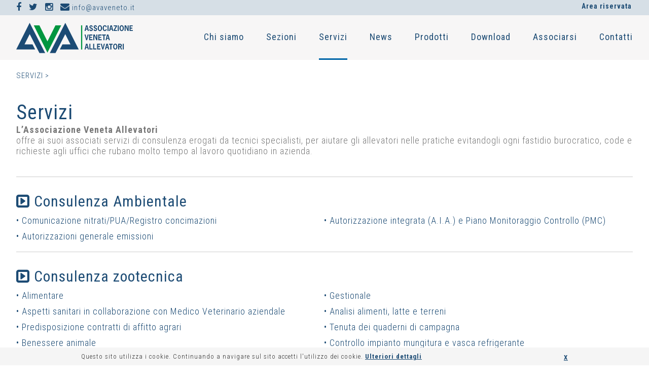

--- FILE ---
content_type: text/html; charset=UTF-8
request_url: https://www.avaveneto.it/it/servizi/
body_size: 7817
content:
<!DOCTYPE html>
<!-- HTML5 Mobile Boilerplate -->
<!--[if IEMobile 7]><html class="no-js iem7"><![endif]-->
<!--[if (gt IEMobile 7)|!(IEMobile)]><!--><html class="no-js" lang="en"><!--<![endif]-->
<!-- HTML5 Boilerplate -->
<!--[if lt IE 7]><html class="no-js lt-ie9 lt-ie8 lt-ie7" lang="en"> <![endif]-->
<!--[if (IE 7)&!(IEMobile)]><html class="no-js lt-ie9 lt-ie8" lang="en"><![endif]-->
<!--[if (IE 8)&!(IEMobile)]><html class="no-js lt-ie9" lang="en"><![endif]-->
<!--[if gt IE 8]><!--> 
<html class="no-js" lang="it"><!--<![endif]-->
<head>

<title>AVA - Associazione Veneta Allevatori - </title> 

<meta http-equiv="content-type" content="text/html; charset=utf-8">
<meta http-equiv="X-UA-Compatible" content="IE=edge,chrome=1">

<meta name="HandheldFriendly" content="True">
<meta name="viewport" content="width=device-width, user-scalable=no, minimum-scale=1.0, maximum-scale=1.0">
<meta name="apple-mobile-web-app-capable" content="yes" />
<meta name="apple-mobile-web-app-status-bar-style" content="black" />
<meta name="apple-touch-fullscreen" content="yes" />	

<meta http-equiv="Content-Type" content="text/html; charset=utf-8" />
<meta name="robots" content="index,follow" />
<meta name="language" content="it"> 
<meta name="author" content="Ava - Associazione Veneta Allevatori"/>
<base href="https://www.avaveneto.it/it/">

<link rel="shortcut icon" href="../images/favicon.png" />

<link rel="stylesheet" type="text/css" href="../css/main.css?v=1769906814">
<link rel="stylesheet" type="text/css" href="../css/flaunt.css?v=2">
<link rel="stylesheet" type="text/css" href="../css/animate.css">
<link rel="stylesheet" type="text/css" media="print" href="../css/print.css" />
<link rel="stylesheet" type="text/css" href="../css/responsive.css?v=4">
<link rel="stylesheet" type="text/css" href="../css/owl.carousel.min.css?v=2">
<link rel="stylesheet" type="text/css" href="../css/owl.theme.default.min.css">

<script type="text/javascript" src="https://ajax.googleapis.com/ajax/libs/jquery/1.11.0/jquery.min.js"></script>
<script type="text/javascript" src="../js/modernizr-2.5.3-min.js"></script>
<script type='text/javascript' src="../js/main.js?v=2" ></script>
<script type='text/javascript' src="../js/functions.js" ></script>
<script type="text/javascript" src="../js/jquery.validate.js"></script>
<script type="text/javascript" src="../js/flaunt.min.js"></script>
<script type="text/javascript" src="../js/jquery.lazyload.min.js"></script>
<script type="text/javascript" src="../js/parallax.min.js" ></script>
<script type="text/javascript" src="../js/owl.carousel.min.js" ></script>


<script type="text/javascript">
$(document).ready(function() {

   $("#form").validate({
	    rules: {
		privacy: "required"
	    },
	    messages: {
		privacy: "* ATTENZIONE: Per proseguire, accetta le condizioni sul trattamento dei dati personali."
	    }
    });

});
</script>

<!-- Google tag (gtag.js) -->
<script async src="https://www.googletagmanager.com/gtag/js?id=G-BGGS0M909W"></script>
<script>
  window.dataLayer = window.dataLayer || [];
  function gtag(){dataLayer.push(arguments);}
  gtag('js', new Date());

  gtag('config', 'G-BGGS0M909W');
</script>

</head>
<body>

<script type="text/javascript">
$(document).ready(function() {
   $("#form_newsletter").validate();
   $("#login_form").validate();
});
</script>

<a href="#0" class="cd-top">Top</a>

 


<header>
	<div class="container top">
		<div class="content">
			<div class="row group">
				<div class="span6 col">
					<a href="https://www.facebook.com/AVA.Veneto/" target="_blank" class="fs18 blue"><i class="fa fa-facebook blue" aria-hidden="true"></i></a> 
					<a href="https://twitter.com/AVA_Veneto" target="_blank"  class="fs18 blue"><i class="fa fa-twitter ml10 blue" aria-hidden="true"></i></a>
					<a href="https://www.instagram.com/ava.veneto/" target="_blank"  class="fs18 blue"><i class="fa fa-instagram ml10 blue" aria-hidden="true"></i></a>
					<a href="mailto:info@avaveneto.it"><i class="fa fa-envelope fs18 ml10"></i> info@avaveneto.it</a>
				</div>
				<div class="span6 col right nomobile">
					 <a href="riservata/" class="fs14 bold blue">Area riservata</a>
					 				</div>
			</div>
		</div>
	</div>
	<div class="container header" style="background:#F7F6F6;">
		
		<a id="header_ancor" name="header_ancor" ></a>

		<div class="content">
			<div class="row group">
					<a href="https://www.avaveneto.it/" class="inline-block float-left logo"><img src="../images/logo.svg" class="mt15" width="230"></a>
					<nav class="nav center menu float-right">
						<ul class="nav-list">
							<li class="nav-item ">
								<a href="javascript:void(0);">Chi siamo</a>
								<ul class="nav-submenu">
								<li class="nav-submenu-item"> <a href="chisiamo/lavaoggi.html">L’AVA oggi</a></li><li class="nav-submenu-item"> <a href="chisiamo/lefinalit.html">Le finalità</a></li><li class="nav-submenu-item"> <a href="chisiamo/storia.html">Storia</a></li>								</ul>
							</li>
							<li class="nav-item ">
								<a href="javascript:void(0);">Sezioni</a>
								<ul class="nav-submenu">
								<li class="nav-submenu-item"> <a href="sezioni/bovinaebufalina/">Bovina e bufalina</a></li><li class="nav-submenu-item"> <a href="sezioni/suinicola/">Suinicola</a></li><li class="nav-submenu-item"> <a href="sezioni/cunicola/">Cunicola</a></li><li class="nav-submenu-item"> <a href="sezioni/equina/">Equina</a></li><li class="nav-submenu-item"> <a href="sezioni/avicola/">Avicola</a></li><li class="nav-submenu-item"> <a href="sezioni/ricercaesviluppo/">Ricerca e Sviluppo</a></li><li class="nav-submenu-item"> <a href="sezioni/mista/">Mista</a></li>								</ul>
							</li>
							<li class="nav-item   active ">
								<a href="servizi/">Servizi</a>
							</li>
							<li class="nav-item ">
								<a href="javascript:void(0);">News</a>
								<ul class="nav-submenu">
								<li class="nav-submenu-item"> <a href="news/eventi/">Eventi</a></li><li class="nav-submenu-item"> <a href="news/bandi/">Bandi</a></li><li class="nav-submenu-item"> <a href="news/comunicatistampa/">Comunicati Stampa</a></li><li class="nav-submenu-item"> <a href="news/corsi/">Corsi</a></li><li class="nav-submenu-item"> <a href="news/news/">News</a></li><li class="nav-submenu-item"> <a href="news/presentazioni/">Presentazioni</a></li><li class="nav-submenu-item"> <a href="news/circolari/">Circolari</a></li><li class="nav-submenu-item"> <a href="news/csr/">CSR</a></li><li class="nav-submenu-item"> <a href="news/info/">Info</a></li>								</ul>
							</li>
							<li class="nav-item ">
								<a href="javascript:void(0);">Prodotti</a>
								<ul class="nav-submenu">
								<li class="nav-submenu-item"> <a href="prodotti/caseificiaziendali.html">Caseifici aziendali</a></li><li class="nav-submenu-item"> <a href="prodotti/distributorilatte.html">Distributori Latte</a></li><li class="nav-submenu-item"> <a href="prodotti/spacciaziendali.html">Spacci aziendali</a></li>								</ul>
							</li>
							<li class="nav-item ">
								<a href="javascript:void(0);">Download</a>
								<ul class="nav-submenu">
								<li class="nav-submenu-item"> <a href="download/software.html">Software</a></li><li class="nav-submenu-item"> <a href="download/documentiinformativi.html">Documenti informativi</a></li><li class="nav-submenu-item"> <a href="download/documentinitratipuaregitroconcimazioni.html">Documenti nitrati/PUA/Regitro concimazioni</a></li><li class="nav-submenu-item"> <a href="download/documentianagrafe.html">Documenti anagrafe</a></li><li class="nav-submenu-item"> <a href="download/documentiassociativi.html">Documenti associativi</a></li>								</ul>
							</li>
							<li class="nav-item ">
								<a href="javascript:void(0);">Associarsi</a>
								<ul class="nav-submenu">
								<li class="nav-submenu-item"> <a href="associarsi/percheassociarsi.html">Perche associarsi?</a></li><li class="nav-submenu-item"> <a href="associarsi/comeassociarsi.html">Come associarsi?</a></li>								</ul>
							</li>
							<li class="nav-item ">
								<a href="contatti.html">Contatti</a>
							</li>
						</ul>
					</nav>
					
			</div>
		</div>
	</div>
</header>
<div class="container margin-top">
	<div class="content mb40">
		<div class="row group">
			<div class="span12 col blue mt20 mb40 uppercase">
				<nav>
				<ul>
					<li class="float-left uppercase">servizi > </li>
				</ul>
				</nav>
			</div>
		</div>
		<div class="row group fs22 text">
			<h2>Servizi </h2>
			<p><strong>L&rsquo;Associazione Veneta Allevatori</strong></p>
<p>offre ai suoi associati&nbsp;servizi di consulenza erogati da tecnici specialisti, per aiutare gli allevatori nelle pratiche evitandogli ogni fastidio burocratico, code e richieste agli uffici che rubano molto tempo al lavoro quotidiano in azienda.</p> 
		</div>

			</div>
</div>

<div class="container">
	<div class="content mb40">
	<div class="row col bt1"><h4 class="mt30 left fs30"><i class="fa fa-caret-square-o-right" aria-hidden="true"></i> Consulenza Ambientale</h4><ul class="display-block col mb20 row fs18"><li class="span6 col mt10"><a href="servizi/consulenzaambientale/comunicazionenitratipuaregistroconcimazioni.html">• Comunicazione nitrati/PUA/Registro concimazioni</a></li><li class="span6 col mt10"><a href="servizi/consulenzaambientale/autorizzazioneintegrataaiaepianomonitoraggiocontrollopmc.html">• Autorizzazione integrata (A.I.A.) e  Piano Monitoraggio Controllo (PMC)</a></li><li class="span6 col mt10"><a href="servizi/consulenzaambientale/autorizzazionigeneraleemissioni.html">• Autorizzazioni generale emissioni</a></li></ul></div><div class="row col bt1"><h4 class="mt30 left fs30"><i class="fa fa-caret-square-o-right" aria-hidden="true"></i> Consulenza zootecnica</h4><ul class="display-block col mb20 row fs18"><li class="span6 col mt10"><a href="servizi/consulenzazootecnica/alimentare.html">• Alimentare</a></li><li class="span6 col mt10"><a href="servizi/consulenzazootecnica/gestionale.html">• Gestionale</a></li><li class="span6 col mt10"><a href="servizi/consulenzazootecnica/aspettisanitariincollaborazioneconmedicoveterinarioaziendale.html">• Aspetti sanitari in collaborazione con Medico Veterinario aziendale</a></li><li class="span6 col mt10"><a href="servizi/consulenzazootecnica/analisialimentilatteeterreni.html">• Analisi alimenti, latte e terreni</a></li><li class="span6 col mt10"><a href="servizi/consulenzazootecnica/predisposizionecontrattidiaffittoagrari.html">• Predisposizione contratti di affitto agrari</a></li><li class="span6 col mt10"><a href="servizi/consulenzazootecnica/tenutadeiquadernidicampagna.html">• Tenuta dei quaderni di campagna</a></li><li class="span6 col mt10"><a href="servizi/consulenzazootecnica/benessereanimale.html">• Benessere animale</a></li><li class="span6 col mt10"><a href="servizi/consulenzazootecnica/controlloimpiantomungituraevascarefrigerante.html">• Controllo impianto mungitura e vasca refrigerante</a></li><li class="span6 col mt10"><a href="servizi/consulenzazootecnica/controllodellaroutinedimungitura.html">• Controllo della routine di mungitura</a></li></ul></div><div class="row col bt1"><h4 class="mt30 left fs30"><i class="fa fa-caret-square-o-right" aria-hidden="true"></i> Consulenza Sistemi Qualità</h4><ul class="display-block col mb20 row fs18"><li class="span6 col mt10"><a href="servizi/consulenzasistemiqualit/sistemidocumentalidigestione.html">• Sistemi documentali di gestione</a></li><li class="span6 col mt10"><a href="servizi/consulenzasistemiqualit/attivitdicampionamentoecontrolli.html">• Attività di campionamento e controlli</a></li><li class="span6 col mt10"><a href="servizi/consulenzasistemiqualit/verificheispettiveinterne.html">• Verifiche ispettive interne</a></li><li class="span6 col mt10"><a href="servizi/consulenzasistemiqualit/verifichestrumentali.html">• Verifiche strumentali</a></li></ul></div><div class="row col bt1"><h4 class="mt30 left fs30"><i class="fa fa-caret-square-o-right" aria-hidden="true"></i> Consulenza sicurezza sul lavoro</h4><ul class="display-block col mb20 row fs18"><li class="span6 col mt10"><a href="servizi/consulenzasicurezzasullavoro/analisideirischiinazienda.html">• Analisi dei rischi in azienda</a></li><li class="span6 col mt10"><a href="servizi/consulenzasicurezzasullavoro/redazionedvr.html">• Redazione DVR</a></li><li class="span6 col mt10"><a href="servizi/consulenzasicurezzasullavoro/corsidiformazione.html">• Corsi di formazione</a></li></ul></div><div class="row col bt1"><h4 class="mt30 left fs30"><i class="fa fa-caret-square-o-right" aria-hidden="true"></i> Assistenza informatica</h4><ul class="display-block col mb20 row fs18"><li class="span6 col mt10"><a href="servizi/assistenzainformatica/consulenzaacquistiattrezzatura.html">• Consulenza acquisti attrezzatura</a></li><li class="span6 col mt10"><a href="servizi/assistenzainformatica/assistenzapcremotaoadomicilio.html">• Assistenza PC remota o a domicilio</a></li><li class="span6 col mt10"><a href="servizi/assistenzainformatica/assistenzaprogrammaallevare.html">• Assistenza programma ALLEVARE</a></li><li class="span6 col mt10"><a href="servizi/assistenzainformatica/assistenzaprogrammaapapigtrace.html">• Assistenza programma APAPIGTRACE</a></li></ul></div><div class="row col bt1"><h4 class="mt30 left fs30"><i class="fa fa-caret-square-o-right" aria-hidden="true"></i> Assicurazione Bestiame</h4><ul class="display-block col mb20 row fs18"><li class="span6 col mt10"><a href="servizi/assicurazionebestiame/rischisanitari.html">• Rischi sanitari</a></li><li class="span6 col mt10"><a href="servizi/assicurazionebestiame/smaltimentocarcasse.html">• Smaltimento carcasse</a></li></ul></div><div class="row col bt1"><h4 class="mt30 left fs30"><i class="fa fa-caret-square-o-right" aria-hidden="true"></i> Controllo di gestione</h4><ul class="display-block col mb20 row fs18"><li class="span6 col mt10"><a href="servizi/controllodigestione/applicazionemarcheauricolari.html">• Applicazione marche auricolari</a></li><li class="span6 col mt10"><a href="servizi/controllodigestione/decornificazionevitelli.html">• Decornificazione vitelli</a></li><li class="span6 col mt10"><a href="servizi/controllodigestione/prelievodicampioniedelaborazioneesiti.html">• Prelievo di campioni ed elaborazione Esiti</a></li></ul></div><div class="row col bt1"><h4 class="mt30 left fs30"><i class="fa fa-caret-square-o-right" aria-hidden="true"></i> Assistenza fiscale, PSR, contributi</h4><ul class="display-block col mb20 row fs18"><li class="span6 col mt10"><a href="servizi/assistenzafiscalepsrcontributi/aggiornamentofascicoliaziendali.html">• Aggiornamento fascicoli aziendali</a></li><li class="span6 col mt10"><a href="servizi/assistenzafiscalepsrcontributi/tenutacontabilitaziendale.html">• Tenuta contabilità aziendale</a></li><li class="span6 col mt10"><a href="servizi/assistenzafiscalepsrcontributi/contributicomunitariagevolazioniinagricoltura.html">• Contributi Comunitari Agevolazioni in agricoltura</a></li><li class="span6 col mt10"><a href="servizi/assistenzafiscalepsrcontributi/domandesullemisuredelpsrveneto.html">• Domande sulle misure del PSR Veneto</a></li><li class="span6 col mt10"><a href="servizi/assistenzafiscalepsrcontributi/stesuraeregistrazionedicontrattiagrari.html">• Stesura e registrazione di contratti agrari</a></li><li class="span6 col mt10"><a href="servizi/assistenzafiscalepsrcontributi/dichiarazionidiraccoltaproduzionevinicola.html">• Dichiarazioni di raccolta produzione vinicola</a></li><li class="span6 col mt10"><a href="servizi/assistenzafiscalepsrcontributi/notifichediattivitbiologica.html">• Notifiche di attività biologica</a></li></ul></div><div class="row col bt1"><h4 class="mt30 left fs30"><i class="fa fa-caret-square-o-right" aria-hidden="true"></i> Caseifici e spacci aziendali</h4><ul class="display-block col mb20 row fs18"><li class="span6 col mt10"><a href="servizi/caseificiespacciaziendali/prelievoeanalisicampioni.html">• Prelievo e analisi campioni</a></li><li class="span6 col mt10"><a href="servizi/caseificiespacciaziendali/sicurezzaalimentarehaccpiso22000fssc22000.html">• Sicurezza alimentare (HACCP , iso 22000, FSSC 22000)</a></li><li class="span6 col mt10"><a href="servizi/caseificiespacciaziendali/rintracciabilitdifilieraiso22005.html">• Rintracciabilità di filiera ISO 22005</a></li><li class="span6 col mt10"><a href="servizi/caseificiespacciaziendali/qualitdeiprodottiqvbiologiconoogmvegetale.html">• Qualità dei prodotti ( QV, biologico, no OGM, vegetale)</a></li><li class="span6 col mt10"><a href="servizi/caseificiespacciaziendali/sistemadiqualitiso90002015.html">• Sistema di qualità ISO 9000-2015</a></li><li class="span6 col mt10"><a href="servizi/caseificiespacciaziendali/gestioneanalisiinautocontrollo.html">• Gestione analisi in autocontrollo</a></li><li class="span6 col mt10"><a href="servizi/caseificiespacciaziendali/pianidiautocontrollo.html">• Piani di autocontrollo</a></li><li class="span6 col mt10"><a href="servizi/caseificiespacciaziendali/gestioneproblematichesanitarieegestionali.html">• Gestione problematiche sanitarie e gestionali</a></li><li class="span6 col mt10"><a href="servizi/caseificiespacciaziendali/assistenzaconferentilatterieconvenzionate.html">• Assistenza conferenti Latterie convenzionate</a></li><li class="span6 col mt10"><a href="servizi/caseificiespacciaziendali/organizzazionidieventipromozionalipartecipazioneamostreefiereetc.html">• Organizzazioni di eventi promozionali, partecipazione a mostre e fiere, etc.</a></li><li class="span6 col mt10"><a href="servizi/caseificiespacciaziendali/predisposizionematerialetecnicodivulgativo.html">• Predisposizione materiale tecnico divulgativo</a></li></ul></div><div class="row col bt1"><h4 class="mt30 left fs30"><i class="fa fa-caret-square-o-right" aria-hidden="true"></i> Analisi chimiche e microbiologiche</h4><ul class="display-block col mb20 row fs18"><li class="span6 col mt10"><a href="servizi/analisichimicheemicrobiologiche/valutazionenutrizionale.html">• Valutazione nutrizionale</a></li><li class="span6 col mt10"><a href="servizi/analisichimicheemicrobiologiche/individuazionecausealimentaridiipofertilitedinappetenza.html">• Individuazione cause alimentari di ipofertilità ed inappetenza</a></li><li class="span6 col mt10"><a href="servizi/analisichimicheemicrobiologiche/mantenimentodellaconformitdellatte.html">• Mantenimento della conformità del latte</a></li><li class="span6 col mt10"><a href="servizi/analisichimicheemicrobiologiche/controllopatologieconriflessisullafertilit.html">• Controllo patologie con riflessi sulla fertilità</a></li><li class="span6 col mt10"><a href="servizi/analisichimicheemicrobiologiche/monitoraggiomicrorganismiconriflessisullafertilit.html">• Monitoraggio microrganismi con riflessi sulla fertilità</a></li><li class="span6 col mt10"><a href="servizi/analisichimicheemicrobiologiche/monitoraggiomicrorganismiconriflessisullamastite.html">• Monitoraggio microrganismi con riflessi sulla mastite</a></li><li class="span6 col mt10"><a href="servizi/analisichimicheemicrobiologiche/perallevamentisuini.html">• Per allevamenti suini</a></li></ul></div><div class="row col bt1"><h4 class="mt30 left fs30"><i class="fa fa-caret-square-o-right" aria-hidden="true"></i> Verifica vasche e impianti</h4><ul class="display-block col mb20 row fs18"><li class="span6 col mt10"><a href="servizi/verificavascheeimpianti/adempimentinormativaiso6690e20966.html">• Adempimenti normativa ISO 6690 e 20966</a></li><li class="span6 col mt10"><a href="servizi/verificavascheeimpianti/verificausurapartiingommaeplastica.html">•  Verifica usura parti in gomma e plastica</a></li><li class="span6 col mt10"><a href="servizi/verificavascheeimpianti/verificamodalitdilavaggio.html">• Verifica modalità di lavaggio</a></li><li class="span6 col mt10"><a href="servizi/verificavascheeimpianti/verificaconformitnormativaiso5708.html">• Verifica conformità normativa ISO 5708</a></li></ul></div><div class="row col bt1"><h4 class="mt30 left fs30"><i class="fa fa-caret-square-o-right" aria-hidden="true"></i> Anagrafe zootecnica</h4><ul class="display-block col mb20 row fs18"><li class="span6 col mt10"><a href="servizi/anagrafezootecnica/gestioneanagrafebovinasuinaovicaprinaeavicola.html">• Gestione anagrafe bovina, suina, ovicaprina e avicola</a></li><li class="span6 col mt10"><a href="servizi/anagrafezootecnica/ordinemarcheeristampe.html">• Ordine marche e ristampe</a></li><li class="span6 col mt10"><a href="servizi/anagrafezootecnica/modelli4elettronici.html">• Modelli 4 elettronici</a></li><li class="span6 col mt10"><a href="servizi/anagrafezootecnica/semplicitinviodocumentazionetramitewhatsappmailefax.html">• Semplicità invio documentazione tramite Whatsapp, Mail e Fax</a></li></ul></div><div class="row col bt1"><h4 class="mt30 left fs30"><i class="fa fa-caret-square-o-right" aria-hidden="true"></i> Consulenza agronomica</h4><ul class="display-block col mb20 row fs18"><li class="span6 col mt10"><a href="servizi/consulenzaagronomica/edificabilitinzonaagricolapianiaziendali.html">• Edificabilità in zona agricola - Piani aziendali</a></li><li class="span6 col mt10"><a href="servizi/consulenzaagronomica/relazionitecnicoagronomiche.html">• Relazioni tecnico-agronomiche</a></li><li class="span6 col mt10"><a href="servizi/consulenzaagronomica/businessplan.html">• Business Plan</a></li><li class="span6 col mt10"><a href="servizi/consulenzaagronomica/consulenzeprogrammimisurepsr20142020.html">• Consulenze programmi Misure PSR 2014/2020</a></li></ul></div><div class="span6 col mt10 fs18"><a href="servizi/servizi/percorsidiconsulenzaava.html">• Percorsi di Consulenza AVA</a></div>	</div>
</div>

<div class="container bgblue mt40">
	<div class="content">
		<div class="row group">
			 
			<div class="row display-table">
				<div class="table-row">
					<div class="table-cell vertical-middle white span6 padding-right40 fs22 mt40 mb40">
						<h3 class="white bold mb20">DIVENTA SOCIO DI AVA</h3>
						<p><strong>Le ragioni per&nbsp;diventare soci&nbsp;AVA&nbsp;sono molte</strong></p>
<p>vuol dire essere membri di una associazione che rappresenta la vostra professione, essere sempre aggiornati sulle normative, partecipare a corsi di aggiornamento e di formazione professionale, partecipare a rassegne zootecniche, avere a disposizione tecnici di alta professionalit&agrave; ed infine non pagare l&rsquo;iva sulle prestazioni erogate</p>
<p>&nbsp;</p>
<p><a class="button" href="associarsi/comeassociarsi.html"><span class="padding-side10">ISCRIVITI&nbsp;</span><img class="inline" src="../images/plus.png" alt="button" /></a></p>					</div>
					<div class="table-cell span6">
						<img src="../download/2546382_img5003.jpg" alt="DIVENTA SOCIO DI AVA" class="wmax">
					</div>
				</div>
			</div>
		</div>
	</div>
</div>

<div class="container">
	<div class="content mb60">
		<div class="row mt40 group mb20">
			<h2>Richiedi informazioni</h2>
		</div>
		<div class="row mt40 group ">
			<form id="form" name="form" method="post" action="../include/process.php">
				<input type="hidden" name="action" value="contatti">
				<input type="hidden" name="return" value="/it/servizi/">
				<input type="hidden" name="oggetto" value="Richiesta informazioni - Servizi">
				
				<div class="row col">
					<div class="span6 padding-right10 col">
						<p class="mb20"><label>Nome</label><input name="nome" id="nome" type="text" class="required"></p>
						<p class="mb20"><label>Azienda</label><input name="azienda" id="azienda" type="text"></p>
					</div>
					<div class="span6 padding-left10 col">
						<p class="mb20"><label>E-mail</label><input name="email" name="email" type="text" class="required"></p>
						<p class="mb20"><label>Telefono</label><input name="telefono" id="telefono" type="text" class="required"></p>
					</div>
					<div class="row col">
						<p class="mb20"><label>Richiesta</label><textarea name="richiesta" id="richiesta"></textarea></p>
					</div>
				</div>

				<div class="row col">
						<p><b>Controllo Antispam</b>: riporta il codice scritto all'interno dell'immagine</p>
						<p class="mb20 mt10"><img src="../include/captcha/captcha.php?id=3" alt="captcha codice" name="captcha" width="100" height="40" id="captcha" style="vertical-align:middle;"/> <input name="txt_captcha" type="text" id="txt_captcha" style="width:100px;margin:0 15px;font-size:16px;"  class="required"/> </p>
				</div>

				<div class="row col">
						<p class="mb40 condizioni"><input name="privacy" class="privacy checkbox" id="privacy" type="checkbox">Dichiaro di aver letto l'<a href="javascript:void(0);" onclick="javascript:MM_openBrWindow('info/privacy.html','Privacy','width=400,height=400')" style="text-decoration:underline">informativa sulla privacy</a></p>
				</div>

				<div class="row col mb20 mt20">
					<p class="right">
					    <input name="invia" value="INVIA RICHIESTA" class="button" type="submit">
					</p>
				</div>
			</form>
		</div>	
	</div>
</div>

<div id="cookie-notice" class="global-site-notice cookie-notice hidden-important">
		<div class="notice-inner">
		Questo sito utilizza i cookie. Continuando a navigare sul sito accetti l'utilizzo dei cookie. <a href="javascript:void(0)" onclick="MM_openBrWindow('cookie.html','','scrollbars=yes,width=500,height=600')">Ulteriori dettagli</a>		<a id="close-cookie-notice" href="javascript:void(0)">X</a>
		</div>
</div>

<div class="container mb20 bggray m">
	<div class="content">
		<div class="group row mt20">
			<div class="owl-carousel owl-theme" id="owl-carousel-partner">
							 <div class="item">
					<a href="https://www.cpsveneto.it/" target="_blank">
						<img src="../download/logo_cpspiccolo.jpg" alt="Cooperativa prodotti e servizi" class="wmax"/>
					</a>
				</div>
							 <div class="item">
					<a href="http://www.assosuini.it" target="_blank">
						<img src="../download/logo_assosuinipiccolo.jpg" alt="Assosuini" class="wmax"/>
					</a>
				</div>
							 <div class="item">
					<a href="https://www.fattoriedeisaporiveneti.it/" target="_blank">
						<img src="../download/logolefattoriedeisaporivenetipiccolo.jpg" alt="Le fattorie dei sapori veneti" class="wmax"/>
					</a>
				</div>
							 <div class="item">
					<a href="http://www.apatv.net/comizo/comizo_new.htm" target="_blank">
						<img src="../download/logocomizopiccolo.jpg" alt="Comizo" class="wmax"/>
					</a>
				</div>
							 <div class="item">
					<a href="https://www.aprolav.com/" target="_blank">
						<img src="../download/logoassociazionecaseariadelvenetopiccolo.jpg" alt="Associazione Lattiero-Casearia del Veneto" class="wmax"/>
					</a>
				</div>
							 <div class="item">
					<a href="https://www.3tre3.it/" target="_blank">
						<img src="../download/logo_3tre3piccolo.jpg" alt="3tre3" class="wmax"/>
					</a>
				</div>
							 <div class="item">
					<a href="https://suivet.it/home-1.aspx" target="_blank">
						<img src="../download/logo_suivetpiccolo.jpg" alt="SuiVet" class="wmax"/>
					</a>
				</div>
						</div>
		</div>
	</div>
</div>

<footer>
<div class="container footer"> 
	<div class="content">
		<div class="row mt30 group">
			

			<div class="span3 col mb30">
				<p><img src="../images/logo_footer.png" alt="AVA Veneto"></p>
				<p class="mb20 mt20">
				Via Luigi Pierobon, 77<br>
				35010 Limena (PD)<br>
				Cod.Fiscale 92265140282<br>
				Partita I.V.A. 04938090281<br>
				N° iscrizione REA di PD 430136<br>
				Riconosciuta con DDR del 03/11/2014<br>
				Pec <a href="mailto:ava1@pec.it">ava1@pec.it</a><br>
				</p>
			</div>

			<div class="span4 col mb30">
				<h4 class=" fs18 bold">SEDE DI PADOVA</h4>
				<p class="mb20">
				Via Luigi Pierobon 77 - 35010 Limena (PD)<br>
				Tel: +39 049.8724822 - Fax: +39 049.8724742<br>
				</p>
				<h4 class="fs18 bold">SEDE DI TREVISO</h4>
				<p class="mb20">
				Vicolo Mazzini 4 - 31020 Fontane di Villorba (TV)<br>
				Tel: +39 0422.312811 / 312916 - Fax: +39  0422.312999 <br>
				</p>
				<h4 class="fs18 bold">RECAPITO DI VERONA</h4>
				<p class="mb20">
				Via A. Nobel, 5 - Int. 4 - 37063 San Martino Buon Albergo (VR)<br>
				Tel: +39 045.8201830 - Fax: +39 045.581558 <br>
				</p>
			</div>
			<div class="span2 col mb30">
				<h4>AREA SOCI</h4>
				<ul class="mt20">
				<li class="mb20"><a href="riservata/" class="fs16 bold blue">Area riservata</a></li>
				<li> <a href="associarsi/percheassociarsi.html">Perche associarsi?</a></li><li> <a href="associarsi/comeassociarsi.html">Come associarsi?</a></li>				
				<li class="mt20"><a href="https://webmail.mailserver.it/" target="_blank">Webmail</a></li>
				</ul>
			</div>
			<div class="span3 col mb30">
				<h4>Iscrizione newsletter</h4>
				<p>Resta aggiornato su eventi e promozioni dell'Associazione Veneta Allevatori</p>
				<!-- Begin Mailchimp Signup Form -->
				<link href="//cdn-images.mailchimp.com/embedcode/classic-10_7.css" rel="stylesheet" type="text/css">
				<div id="mc_embed_signup">
				<form action="https://avaveneto.us18.list-manage.com/subscribe/post?u=df434f54e1c7d915cbb14d983&amp;id=51e529dfc8" method="post" id="mc-embedded-subscribe-form" name="mc-embedded-subscribe-form" class="validate" target="_blank" novalidate style="padding:0;">
				    <div id="mc_embed_signup_scroll">
					
					
				<div class="mc-field-group">
					<label for="mce-EMAIL">Email Address  <span class="asterisk">*</span>
				</label>
					<input type="email" value="" name="EMAIL" class="required email" id="mce-EMAIL">
				</div>
					<div id="mce-responses" class="clear">
						<div class="response" id="mce-error-response" style="display:none"></div>
						<div class="response" id="mce-success-response" style="display:none"></div>
					</div>    <!-- real people should not fill this in and expect good things - do not remove this or risk form bot signups-->
				    <div style="position: absolute; left: -5000px;" aria-hidden="true"><input type="text" name="b_df434f54e1c7d915cbb14d983_51e529dfc8" tabindex="-1" value=""></div>
				    <div class="row col ">
						<p class="condizioni mb10"><input name="privacy" class="privacy checkbox" id="privacy" type="checkbox" required><span class="asterisk">*</span>Ho letto e accetto l'<a href="javascript:void(0);" onclick="javascript:MM_openBrWindow('info/privacy.html','Privacy','width=400,height=400')" style="text-decoration:underline">informativa  privacy</a></p>
						
				</div>

				    <div class="clear"><input type="submit" value="Subscribe" name="subscribe" id="mc-embedded-subscribe" class="button"></div>
				    </div>
				    <p class="right"><span class="asterisk">*</span> Campi obbligatori</p>
				</form>
				</div>
				<script type='text/javascript' src='//s3.amazonaws.com/downloads.mailchimp.com/js/mc-validate.js'></script><script type='text/javascript'>(function($) {window.fnames = new Array(); window.ftypes = new Array();fnames[2]='AZIENDA';ftypes[2]='text';fnames[0]='EMAIL';ftypes[0]='email';fnames[3]='COMUNE';ftypes[3]='text';fnames[5]='PROVINCIA';ftypes[5]='text';fnames[1]='CASEIFICIO';ftypes[1]='number';fnames[4]='SOCIO';ftypes[4]='radio';fnames[6]='ANAGRAFE';ftypes[6]='radio';fnames[8]='GIOVANI';ftypes[8]='radio';fnames[7]='MISTA';ftypes[7]='radio';fnames[9]='BOVINA';ftypes[9]='radio';fnames[10]='SUINA';ftypes[10]='radio';fnames[11]='EQUINA';ftypes[11]='radio';fnames[12]='CUNICOLA';ftypes[12]='radio';fnames[13]='AVICOLA';ftypes[13]='radio'; /*
				 * Translated default messages for the $ validation plugin.
				 * Locale: IT
				 */
				$.extend($.validator.messages, {
				       required: "Campo obbligatorio.",
				       remote: "Controlla questo campo.",
				       email: "Inserisci un indirizzo email valido.",
				       url: "Inserisci un indirizzo web valido.",
				       date: "Inserisci una data valida.",
				       dateISO: "Inserisci una data valida (ISO).",
				       number: "Inserisci un numero valido.",
				       digits: "Inserisci solo numeri.",
				       creditcard: "Inserisci un numero di carta di credito valido.",
				       equalTo: "Il valore non corrisponde.",
				       accept: "Inserisci un valore con un&apos;estensione valida.",
				       maxlength: $.validator.format("Non inserire pi&ugrave; di {0} caratteri."),
				       minlength: $.validator.format("Inserisci almeno {0} caratteri."),
				       rangelength: $.validator.format("Inserisci un valore compreso tra {0} e {1} caratteri."),
				       range: $.validator.format("Inserisci un valore compreso tra {0} e {1}."),
				       max: $.validator.format("Inserisci un valore minore o uguale a {0}."),
				       min: $.validator.format("Inserisci un valore maggiore o uguale a {0}.")
				});}(jQuery));var $mcj = jQuery.noConflict(true);</script>
				<!--End mc_embed_signup-->
			</div>
		</div>
	    </div>
</div>

<div class="container bggreen padding10"> 
	<div class="content">
		<div class="row group center fs14 white">
			Copyright 2018 - Associazione Veneta Allevatori
		</div>
	    </div>
</div>
</footer>

<script language="javascript">
$(document).ready(function() {
	$("#owl-carousel-partner").owlCarousel({
		    margin:20,
		    nav:false,
		    responsive:{
			0:{
			    items:2
			},
			600:{
			    items:6
			}
		    }
	});
});
</script>
<link rel="stylesheet" href="../js/fancybox/jquery.fancybox.css?v=2.1.4" type="text/css" media="screen" />
<script type="text/javascript" src="../js/fancybox/jquery.fancybox.pack.js?v=2.1.4"></script>

<script language="javascript">
	$(document).ready(function() {
		$('.fancybox').fancybox();
		$(".owl-carousel").owlCarousel({
			    margin:10,
			    nav:true,
			    navText: ["<i class=\"fa fa-angle-left mr20\"></i>","<i class=\"fa fa-angle-right\"></i>"],
			    responsive:{
				0:{
				    items:1
				},
				600:{
				    items:4
				}
			    }
		});
	});
</script>

</body>
</html>

--- FILE ---
content_type: text/css
request_url: https://www.avaveneto.it/css/main.css?v=1769906814
body_size: 4417
content:
@import url('https://fonts.googleapis.com/css?family=Roboto+Condensed:300,400,700');
@import 'font-awesome.css';

* { border:0px; list-style:none; margin:0px; padding:0px; outline:none; -webkit-box-sizing: border-box; -moz-box-sizing: border-box; box-sizing: border-box; *behavior: url(boxsizing.htc); -webkit-appearance: none; -moz-appearance: none; appearance: none;  }
html { height:100%; }
body { text-align:center;  color:#777777;font-size: 15px; font-family: 'Roboto Condensed', sans-serif; letter-spacing:1px; font-weight: 300; width:100%; }
ul li { list-style: none;  }
h1, h2, h3, h4  { color:#1C4B74;  font-weight:400;  }
h1 { font-size:45px; }
h2 { font-size:40px;  }
h3 { font-size:30px; }
h4 {  font-size:25px;  }
h5 {  font-size:20px;  }
img { border:0px; vertical-align:middle; background:none;  transition: 1s opacity; color:#FFF; font-size:0px; border:0px;}
hr { border-width:0 0 1px 0; border-bottom:1px solid #555; background:none; }
img.wmax { width:100%;}
a { text-decoration:none; outline:none; color:#1C4B74; }
a:hover { text-decoration:none; }
label { cursor:pointer; margin-bottom:5px; }
label.label_check { display:inline; float:none; }
input, select, textarea { color:#000; font-size:16px; padding: 10px;  border:1px solid #000; width:100%; }
input:focus, textarea:focus, select:focus { border-color: #0065A7; }
input.checkbox { padding:8px; margin-right:10px; width:auto; cursor:pointer; border:1px solid #CCC; }
input[type=checkbox]:checked { background-color: #000; }
input.error, textarea.error, select.error { border-color:#FF0000; color:#FF0000; } 
select.order { width:100px; border:0px; padding:0px; margin-left:10px; }
textarea {  width:100%; background:#FFF; height:100px; }
label.error { width:0px; height:0px; overflow:hidden;  text-align:left; display: none;}
input.error {  border-color:#F00; color:#F00; }
.condizioni label.error { width:100%; height:auto; color:#F00; display:block; text-align:left; margin:10px 20px; }
b { font-weight:900; }

select.error {  border-color:#F00; color:#F00; }
span.error {  color:#F00;  }
textarea.error {  border-color:#F00; color:#FF9900; }
hr { color:#000; border:1px solid #777; }

.button { background:#009640;  color: #FFF; padding:10px 20px; text-transform: uppercase; font-size: 18px; width: auto; border:0px; display:inline-block;  text-align:center; ; }
.button.black { background:#000; color:#FFF!important; }
.button.white { background:#FFF; color:#AB987A!important; border:2px solid #AB987A; }
.button.white:hover { background:#FAFAFA; }
.button:hover { background:#1C4B74; color:#FFF; cursor:pointer; }
.uppercase { text-transform:uppercase; }
.nodesktop { display:none; }
.bgvideo {  position: absolute; }

.msg {  width:100%; color:#FFF; font-size:15px; box-sizing: border-box; display:blocK;}
.msg .ok { width:100%; background:#9FB034; box-sizing: border-box; padding:4px 15px 4px 15px;}
.msg .error_email, .msg .error { width:100%; padding:4px 15px 4px 15px; background: #F05F5F; box-sizing: border-box;  }
.msg .error_codice  { width: -moz-calc(100% - 16px); width: -webkit-calc(100% - 16px); width: calc(100% - 16px); padding:4px 15px 4px 15px; background: #CC7C68;  }
.msg .close { float:right; }
.loader { position: fixed; left: 0px; top: 0px; width: 100%; height: 100%; z-index: 980; background: url('../images/page-loader.gif') 50% 50% no-repeat rgb(249,249,249); opacity: 0.4; filter: alpha(opacity=40); }

.group { text-align:left; }
.group:before, .group:after { content:""; display:table; }
.group:after { clear:both; }
.col { display: block; float:left; text-align:left; }
.row { width:100%; }
.span1 { width: 8.3%; }
.span2 { width: 16.6%; }
.span3 { width: 24.9%; }
.span4 { width: 33.3%; }
.span5 { width: 41.66%; }
.span6 { width: 49.9%; }
.span7 { width: 58.33%; }
.span8 { width: 66.7%; }
.span9 { width: 74.99%; }
.span10 { width: 83.33%; }
.span11 { width: 91.3%; }
.span12 { width: 100%; }
.span1_5 { width: 20%; }

.left { text-align:left; }
.right { text-align:right; }
.center { text-align:center; }
.valign-bottom { display: table-cell; vertical-align: bottom; }                             
.float-right { float:right!important; }
.float-left { float:left; }
.float-none { float:none; }
.max-width { max-width:100%; }
.max-span10 { max-width: 83.33%; }
.bgcolor { background:#0065A7;  }
.bgblack { background:#000; }
.bgwhite { background:#FFF; }
.bggray { background:#D2D2D2;; }
.bggray_light { background:#F8F9FB; }
.bggreen { background:#009640; }
.bgblue { background:#1C4B74; }
.color { color:#33485B; }
.white { color:#FFF; }
.gray { color:#888; }
.blue { color:#1C4B74; }
.black { color:#000!important; }
.blue_light { color:#8ea5ba; }
.hidden { display:none; }
.inline { display:inline; }
.inline-block { display:inline-block; }                     
.block { display:block; }
.hidden-important { display:none!important; }
.visibility-hidden { visibility:hidden; }
.relative { position:relative; }
.absolute { position:absolute!important; }
.fixed { position:fixed; }
.overflow-hidden { overflow:hidden; }
.bottom0 { bottom:0; }
.top0 { top:0; }
.right0 { right:0; }
.left0 { left:0; }
.center-y { height: 200px; position: relative; top: 50%; margin-top:-100px;  }
.center-y a.link { display:block; width:40%; border-width:1px 0 1px 0; border-color:#ccad8e; border-style:solid; color:#ccad8e; padding:5px; margin:0 auto; }
.zindex100 { z-index:100; }
.zindex999 { z-index:999; }
.bold { font-weight:bold; }
.lighter { font-weight:lighter; }
.normal { font-weight:normal; }
.circle { border-radius: 50%; }

.clDarkGray { color:#717171; }

.padding1 { padding:1px;  }
.padding5 { padding:5px;  }
.padding10 { padding:10px; }
.padding15 { padding:15px; }
.padding20 { padding:20px; }
.padding30 { padding:30px; }
.padding40 { padding:40px; }
.padding60 { padding:60px; }
.padding-left10 { padding-left:10px; }
.padding-left20 { padding-left:20px; }
.padding-left30 { padding-left:30px; }
.padding-left40 { padding-left:40px; }
.padding-left50 { padding-left:50px; }
.padding-right10 { padding-right:10px;  }
.padding-right20 { padding-right:20px;  }
.padding-right40 { padding-right:40px;  }
.padding-right50 { padding-right:50px;  }
.padding-side10 { padding:0 10px 0 10px; }
.padding-side20 { padding:0 20px 0 20px; }
.padding-side40 { padding:0 40px 0 40px; }
.padding-top10 { padding-top:10px; }
.padding-bottom10 { padding-bottom:10px; }
.padding-top20 { padding-top:20px; }
.padding-bottom20 { padding-bottom:20px; }
.padding-top30 { padding-top:30px; }
.padding-bottom30 { padding-bottom:30px; }
.padding-top40 { padding-top:40px; }
.padding-bottom40 { padding-bottom:40px; }
.padding-top60 { padding-top:60px; }
.padding-bottom60 { padding-bottom:60px; }

.mt5 { margin-top:5px!important; }
.mt10 { margin-top:10px!important; }
.mt15 { margin-top:15px!important; }
.mt20 { margin-top:20px!important; }
.mt30 { margin-top:30px!important; }
.mt40 { margin-top:40px!important; }
.mt50 { margin-top:50px!important; }
.mt60 { margin-top:60px!important; }
.mt90 { margin-top:90px!important; }
.margin-top { margin-top:120px!important; }
.mb5 { margin-bottom:5px!important; }
.mb10 { margin-bottom:10px!important; }
.mb20 { margin-bottom:20px!important; }
.mb20 { margin-bottom:20px!important; }
.mb30 { margin-bottom:30px!important; }
.mb40 { margin-bottom:40px!important; }
.mb50 { margin-bottom:50px!important; }
.mb60 { margin-bottom:60px!important; }
.mb90 { margin-bottom:90px!important; }
.ml10 { margin-left:10px!important; }
.ml20 { margin-left:20px!important; }
.ml30 { margin-left:30px!important; }
.mr10 { margin-right:10px!important; }
.mr20 { margin-right:20px!important; }
.mr30 { margin-right:20px!important; }

.lh100 { line-height:100%!important; }
.lh110 { line-height:110%!important; }
.lh120 { line-height:120%!important; }
.lh130 { line-height:130%!important; }
.lh140 { line-height:140%!important; }
.lh150 { line-height:150%!important; }
.lh160 { line-height:160%!important; }
.lh200 { line-height:200%!important; }
.lh250 { line-height:250%!important; }

.b1 { border:1px solid #CCC; }
.bt1 { border-top:1px solid #CCC; }
.bt2 { border-top:2px solid #CCC; }
.bt4 { border-top:2px solid #CCC; }
.bb1 { border-bottom:1px solid #CCC; }
.bb2 { border-bottom:2px solid #CCC; }
.bb3 { border-bottom:3px solid #0065A7 }
.bb1_DDD { border-bottom:1px solid #CCC; }
.bl1 { border-left:1px solid #CCC; }
.bl2 { border-left:2px solid #FFF; }
.br1 { border-left:1px solid #CCC; }
.noBorder { border: none !important; }

.h10 { height:10px; overflow:hidden; }
.z-index300  { z-index:300; }

.mh60 { min-height:60px; }
.mh100 { min-height:100px; }
.mh200 { min-height:200px; }
.mh430 { min-height:430px; }
.mh500 { min-height:500px; }

.fs14 { font-size:14px; }
.fs16 { font-size:16px; }
.fs18 { font-size:18px; }
.fs22 { font-size:22px; }
.fs30 { font-size:30px; }

.container { width:100%; float:left; }
.container.min-height { min-height:600px; }
.content { text-align:left;  margin: auto; width:1300px; }
.content_small { width:950px; margin: auto; }
.content_small_2 { width:650px; margin: auto; } 
.content_big { text-align:left;  margin: auto; width:1600px; max-width: 100%; }

.display-block { display: block; }
.display-table { display: table; }
.display-table .table-cell { display: table-cell; float:none; }
.display-table .table-row { display: table-row; }
.vertical-middle { vertical-align: middle; }
.vertical-bottom { vertical-align: bottom; }

.menu { z-index:999; right:0;  }
.menu ul  { padding:0px; list-style:none; margin-top: 20px;}
.menu ul  li { list-style:none;  font-size:20px; text-align:center; display:inline-block; float:none; margin-left:40px; padding:0px;  }
.menu ul  li:first-child { margin:0px; }
.menu ul li a {  padding: 10px 0 30px 0; border-bottom: 3px solid transparent; font-size: 18px; }
.menu ul li.active a, .menu a:hover {  border-color:#0065A7; }
.menu ul  li ul {  margin:0 0 0 -15px;  }
.menu ul  li ul li {  text-align:left; display:block;width:100%; margin:0px; }
.menu ul  li ul li a { font-weight:300; font-size:16px; }

.nav { font-size:14px;  text-align:left;  color:#02263D;  line-height:25px; }
.nav img {margin-top: -15px; margin-bottom:10px; }

.parallax {  background-size:cover; background-attachment: fixed; background-position:center top; background-repeat: no-repeat; min-height:500px; }
.parallax.bgcolor { min-height:auto;  }
.parallax h3 { font-size: 40px; color: #FF7419; top: 50%; margin-top:-30px; width: 100%; text-align: center!important; position: absolute; color: #FFF; text-shadow: 0px 0px 10px rgba(1, 0, 0, 1); font-weight:normal; }

header { position:fixed; z-index:999; top:0; width:100%; }
header .header { background:url(../images/bgmenu.png) repeat;  }
header .top { background:#D6DFE6; color:#1C4B74; height:30px; padding:3px 0; }

.footer {  padding:20px 0; line-height:160%; background:url(../images/bgfooter.jpg) repeat-x center bottom; }
.footer ul li { display:block; }

.global-site-notice {  z-index:999; background: #F5F5F5 none repeat scroll 0% 0%;  color: #333; display:block;  padding: 10px 30px; float:none; font-size:13px; position: fixed; bottom:0px; left:0px; width:100%; }
.global-site-notice .notice-inner { max-width:960px; margin: 0 auto; text-align:left; float:none; position:relative; }
.global-site-notice .notice-inner p { width: auto; padding-right: 30px; padding-left: 40px; display: block; }
.global-site-notice .notice-inner a { font-weight:bold; text-decoration:underline; }
.global-site-notice .notice-inner a:hover { text-decoration:underline; }
#close-cookie-notice { position: absolute; right:0; top:2px; }

.buttonCheck { position: relative; height:24px; margin:1px 10px 0 1px; }
.buttonCheck label { cursor: pointer; text-align:left; left: 0px; top: 0px; float:left;  padding:3px 5px;  }
.buttonCheck label:after {-ms-filter: "progid:DXImageTransform.Microsoft.Alpha(Opacity=60)"; filter: alpha(opacity=60); opacity: 0.6; content: ''; position: absolute; width: 100%; height: 20px; background: #F8F8F8; top: 0px; left: 0px; }
.buttonCheck input[type=radio]:checked + label:after {   -ms-filter: "progid:DXImageTransform.Microsoft.Alpha(Opacity=0)";  filter: alpha(opacity=50);  opacity: 0.5; color: #FFF;  background: #AFA198; z-index: 0;    padding: 3px; }
.buttonCheck input[type=radio] { visibility:hidden; position: absolute; }

.page { min-height:600px; }

.table_list { width:100%; }
.table_list thead { background-color: #02263D;   }
.table_list th { padding:5px 10px; color:#FFF; }
.table_list td { border-bottom: 1px solid #AFA198; padding:5px 10px; }
.table_list tbody > tr:nth-child(2n+1) > td {  background-color: #FAFAFA; }
.table_list tbody tr:hover td { background-color: #EEE; }
.table_list .tool { padding:5px 0; width:100px; text-align:center; }
.table_list  .fa { font-size:16px; margin: 0 2px; }
.table_list  a:hover { color:#000; }

.zitem { overflow:hidden;  position:relative; }
.zitem .overlay_content { position:absolute;top:50%;     left: 50%; width:150px; margin-top:-50px; margin-left:-75px; z-index:10; text-align:center; display:none; padding:20px; border:1px solid #8C827A;  }
.zitem .overlay { padding:30px; position:absolute; width:100%; bottom:0; background: url(../images/bgslide_caption.png); height:1000px; overflow:hidden;  display:none; box-sizing: border-box;  }
.zitem a:hover .overlay_content, .zitem a:hover .overlay { display:block; }
.home .zitem .overlay_content { border:0; margin-top:-120px; margin-left:-100px; }

.progetto_content { z-index:200; }
.progetto_overlay { position:absolute; z-index:100;  top:0; background: url(../images/bgslide_caption.png); height:1000px;  }

/* freccia top */
.cd-top { z-index:999; display: inline-block; height: 50px; width: 50px; position: fixed; bottom: 10px; right: 10px; box-shadow: 0 0 10px rgba(0, 0, 0, 0.05); overflow: hidden; text-indent: 100%; white-space: nowrap; background:url(../images/top.jpg) no-repeat center 50%; visibility: hidden; opacity: 0; -webkit-transition: opacity .3s 0s, visibility 0s .3s; -moz-transition: opacity .3s 0s, visibility 0s .3s; transition: opacity .3s 0s, visibility 0s .3s; }
.cd-top.cd-is-visible, .cd-top.cd-fade-out, .no-touch .cd-top:hover { -webkit-transition: opacity .3s 0s, visibility 0s 0s; -moz-transition: opacity .3s 0s, visibility 0s 0s; transition: opacity .3s 0s, visibility 0s 0s; }
.cd-top.cd-is-visible { visibility: visible; opacity: 1; }
.cd-top.cd-fade-out { opacity: .5; }                                
.no-touch .cd-top:hover { background-color: #e86256; opacity: 1; }
/* fine freccia top */

.paginazione { font-size:14px;  } 
.paginazione a {  border:1px solid #AEA29A; padding:5px; color:#AEA29A; width:36px;  display:inline-block; text-align:center; margin-right:5px; } 
.paginazione span { padding:5px; display:inline-block; border:1px solid #02263D; color:#02263D; width:36px; text-align:center; margin-right:5px; }

.slider { width: 100%;  margin: 0 auto; }
.slick-slide {  margin: 0px 0px; text-align:center;}
.slick-slide img { width: 100%; }
.slick-prev:before, .slick-next:before { color: black;  }
.slide-caption {  text-align:center; margin:0 auto; width:1150px; bottom:0px; background:#FFF; position:absolute; padding:20px; left:50%; margin-left:-575px; }
.slide-caption h2 {  color:#34485A; font-size:40px; font-weight:bold;}

.parallax-window {  min-height: 400px;  background: transparent;  }
.parallax-window {  background-size:cover; background-attachment: fixed; background-position:center center; background-repeat: no-repeat; min-height:500px; }

.mosaicflow__column { float:left; }
.mosaicflow__item {	 position:relative; }
.mosaicflow__item img { display:block; width:100%; height:auto; }

.newsletter input.email { background:none; border:0; border-bottom:1px solid #FFF; }

ul.menu_page  { border-top:1px dotted #CCC; list-style:none;}
ul.menu_page li { display:block; padding:15px 20px; border-bottom:1px dotted #CCC; background:url(../images/minus.png) no-repeat right center; text-transform:uppercase; }
ul.menu_page li a { display:block; }
ul.menu_page li.selected {  background:url(../images/plus.png) no-repeat right center; text-transform:uppercase; }
ul.menu_page li.selected a { display:block; color:#0065A7; }

#carousel-top li { background-size:cover; background-position: center; }
#carousel-top .caption { margin: 0 0 0 50%; height: 430px; background: #CACA33; position: absolute; background:url(../images/bg_trasp_blue.png) repeat; }

.servizi-home ul li { width: -moz-calc(33.33% - 16px); width: -webkit-calc(33.33% - 10px); width: calc(33.33% - 16px);  }
.servizi-home ul li h4 { background:url(../images/bg_trasp_blue.png) repeat;  z-index:300;}
.servizi-home ul li:hover .layer { background:url(../images/bg_trasp_blue.png) repeat; height:100%; width:100%; display:block; z-index:200;  }
.servizi-home ul li:hover .relative h4 { background:none; }
.servizi-home ul li:nth-child(3n+ 3) { margin-left:15px;  }
.servizi-home ul li:nth-child(3n+ 1) { margin-right:15px;  }

.caseifici-home ul li { display: inline-table; color: #b1b1b1; }
.caseifici-home ul li h4 { }
.caseifici-home ul li:hover .relative h4 { background:none; }
.caseifici-home ul .owl-item { border-left:2px solid white; padding-left: 20px; }

#carousel-caseifici .owl-nav { position:absolute; top: -80px; right: 0; }
#carousel-caseifici .owl-dot, .owl-carousel .owl-nav .owl-next, .owl-carousel .owl-nav .owl-prev { float: left; }
#carousel-caseifici .owl-nav .fa { font-size:50px; color:#FFFFFF; }

#carousel-tecnici .owl-nav { position:absolute; top: -80px; right: 0; }
#carousel-tecnici .owl-dot, .owl-carousel .owl-nav .owl-next, .owl-carousel .owl-nav .owl-prev { float: left; }
#carousel-tecnici .owl-nav .fa { font-size:50px; color:#1C4B74; }


.caseifici-azienda { border-bottom:3px solid #1c4b74 !important; }
.caseifici-azienda ul li { width: -moz-calc(33.33% - 15px); width: -webkit-calc(33.33% - 15px); width: calc(33.33% - 15px); }
.caseifici-azienda ul li.border-gray { border-bottom:2px solid #e6ebee; }
.caseifici-azienda ul li:hover { background-color: #e6ebee; }
/*.caseifici-azienda ul li h4 { background:url(../images/bg_trasp_blue.png) repeat; }*/
.caseifici-azienda ul li:hover .relative h4 { background:none; }
.caseifici-azienda ul li:nth-child(3n+ 3) { padding-left:15px;  }
.caseifici-azienda ul li:nth-child(3n+ 1) { padding-right:15px;  }

.text { font-size: 18px; }
.text ul { padding-left:30px;  }
.text ul li { list-style-type:square; list-style-position:outside; padding-left:10px;  }
.text table { border-spacing:0px; border-collapse: collapse; }
.text table td { border:2px solid #CCC; padding:10px; }

.homeExcerpt { min-height: 68px; }

#casPager li a.active { color: #1C4B74; text-decoration: underline; }

.download li:hover { background:#FAFAFA; }

.grid { grid-template-columns: 25% 25% 25% 25%; display: -ms-grid;
  display: grid;
  -ms-grid-columns: repeat( 4, 1fr );
      grid-template-columns: repeat( 4, 1fr );
  -ms-grid-rows: repeat( 4, auto );
      grid-template-rows: repeat( 4, auto );
  grid-gap: 30px;  
}

.grid-item-1 {  -ms-grid-column: 1; -ms-grid-row: 1; }
.grid-item-2 { -ms-grid-column: 2; -ms-grid-row: 1; }
.grid-item-3 { -ms-grid-column: 3; -ms-grid-row: 1; }
.grid-item-4 { -ms-grid-column: 4; -ms-grid-row: 1; }
.grid-item-5 { -ms-grid-column: 1; -ms-grid-row: 2; }
.grid-item-6 { -ms-grid-column: 2; -ms-grid-row: 2; }
.grid-item-7 { -ms-grid-column: 3; -ms-grid-row: 2; }
.grid-item-8 { -ms-grid-column: 4; -ms-grid-row: 2; }

--- FILE ---
content_type: text/css
request_url: https://www.avaveneto.it/css/flaunt.css?v=2
body_size: 760
content:
/*------------------------------------*\
    Flaunt JS Navigation
\*------------------------------------*/

.nav {
	position:relative;
	display:inline-block;
}
.nav-list {
	text-align:left;
}
.nav-item {
	float:left;
	*display:inline;
	zoom:1;
	position:relative;
}
.nav-item a {
	display:block;
	font-weight:400; 
}
.nav-item > a:hover {
	color:#000;
}
.nav-item:hover .nav-submenu {
	display:block;
}
/* Navigation submenu */
.nav-submenu {
	display:none;
	position:absolute;
	left:0;
	width:240px;
	-webkit-box-shadow: 0px 0px 5px 0px rgba(50, 50, 50, 0.75);
	-moz-box-shadow:    0px 0px 5px 0px rgba(50, 50, 50, 0.75);
	box-shadow:         0px 0px 5px 0px rgba(50, 50, 50, 0.75);
}

.nav-submenu li {
	display:block;
 	width:100%;
	padding:0px;
	border:0px;
}
.nav-submenu-item a {
	display:block;
	border:0px;
	background:#FFF;
	text-align:left;
	padding:15px!important;
	border-bottom: 1px solid #CCC!important;
	border:0 0 1px 0!important;
}
.nav-submenu-item a:hover {
	border:0px;
	background:#d6dfe6;
}
/* Mobile navigation */
.nav-mobile {
	display:none; /* Hide from browsers that don't support media queries */
	cursor:pointer;
	position:absolute;
	top:0;
	right:0;
	background:#1C4B74 url(../images/nav.svg) no-repeat center center;
	background-size:18px;
	height:50px;
	width:50px;
}
/* Mobile navigation, clickable area for revealing <ul> */
.nav-click {
	position:absolute;
	top:0;
	right:0;
	display:none;
	border-left:1px solid #FFF;
	height:49px;
	width:50px;
	cursor:pointer;
}
.nav-click i {
	display:block;
	height:48px;
	width:48px;
	background:url(../images/drop.svg) no-repeat center center;
	background-size:20px;
}
.nav-click:hover {
	background-color:#CCC;
}
.nav-rotate {
	-webkit-transform:rotate(180deg);
	-moz-transform:rotate(180deg);
	-ms-transform:rotate(180deg);
	-o-transform:rotate(180deg);
	transform:rotate(180deg);
}

/*------------------------------------*\
    Media Queries
\*------------------------------------*/

@media only screen and (min-width: 320px) and (max-width: 960px) {
	.nav-mobile {
		display:block;
	}
	
	.menu {     margin: 10px 0!important; }
	.menu ul { margin-top:15px!important; }
	.menu ul li { margin-left: 0!important; }
	.menu ul li a { padding:12px!important; border:0px!important; font-size:16px!important; color:#FFF; }
	.menu ul li a:hover { color:#FFF; }
	
	.menu ul li ul { margin:0px!important; }
	.menu ul li ul li { margin:0px!important; border-bottom:1px solid #1C4B74; border-left:1px solid #1C4B74; border-right:1px solid #1C4B74;}
	.menu ul li ul li a { color:#1C4B74; }
	.menu ul li ul li a:hover { color:#000; }
	.nav-submenu { -webkit-box-shadow: none; -moz-box-shadow: none; box-shadow: none;  }

	.nav {
		width:100%;
		padding:50px 0 0;
		margin:0px;
	}
	.nav-list {
		display:none;
	}
	.nav-item {
		width:100%;
		float:none;
		margin:0px;
		background:#1C4B74;
		border-bottom:1px solid #FFF;
	}
	.nav-item > a {
		padding:15px;
	}
	.nav-click {
		display:block;
	}
	.nav-mobile-open {
		border-radius:5px 5px 0 0;
		-webkit-border-radius:5px 5px 0 0;
		-moz-border-radius:5px 5px 0 0;
	}
	.nav-item:hover .nav-submenu {
		display:none;
	}
	.nav-submenu {
		position:static;
		width:100%;
	}
}

--- FILE ---
content_type: text/css
request_url: https://www.avaveneto.it/css/responsive.css?v=4
body_size: 730
content:
@media screen and (max-width: 1400px) {
	.content_big { width:100%; }
	.content { width:90%; }
}

@media screen and (max-width: 1280px) {
	
	.content { width:95%; }
	.header ul.menu li a { font-size:16px;  }
} 

@media screen and (max-width: 1200px) {
	.content_small { width:95%; }
	.menu ul li { margin-left:25px; }
	.menu ul li a { font-size:16px; }
	
}



@media screen and (max-width: 960px) {

	
	.parallax.mh500 { min-height:300px; }

	.nodesktop { display:inline!important; }
	.nomobile { display:none!important; }

	.nosmart { display:none; }
	.span1 { width: 99.6%; }
	.span2 { width: 99.6%; }
	.span3 { width: 99.6%; }
	.span4 { width: 99.6%; }
	.span5 { width: 99.6%; }
	.span6 { width: 99.6%; }
	.span7 { width: 99.6%; }
	.span8 { width: 99.6%; }
	.span9 { width: 99.6%; }
	.span10 { width: 99.6%; }
	.span11 { width: 99.6%; }

	.center-mobile { text-align:center!important; }

	.top_bar .span3 { width: 24.9%; }
	.top_bar .span9 { width: 74.99%; }
	.lista ul li.span3 {  width: -moz-calc(50% - 8px); width: -webkit-calc(50% - 8px); width: calc(50% - 8px);   }

	.margin-top { margin-top:0px!important; }
	.menu { border-bottom:0px; height:55px; position: relative; margin-top:0; top:0; }
	.menu .content { width:100%; }
	
	.header .span4 { width:70%; }
	.header .span8 { width:30%; text-align:right; margin-top:15px; }
				
	.table, .table-nomobile{ display: block; text-align:center;float:left; }
	.table-row, .table-row-nomobile{ display: block; float:left; }
	.table-cell, .table-cell-nomobile{ display: block; vertical-align: inline; float:left;}

	.display-table { display: block; }
	.display-table .table-cell { display: block; float:none; }
	.display-table .table-row { display: block;  }

	.padding-left40 { padding:0; }
	.padding-left30 { padding:0; }
	.padding-left10 { padding:0; }
	.padding-right10 { padding:0; }
	.padding-left20, .padding-right20 { padding:0px!important; }

	.contatti p { text-align:center; }
	.contatti .span4, .contatti .span12 { text-align:center; margin:0 0 30px 0; }
	.contatti .fa-map-marker { float:none!important; }
	
	.sezioni .span3 { width:50%; float:left; }
	.sezioni .span3 .mh50 {min-height:100px!important;}
	.caseifici-home .span4 { border:0px!important; margin-bottom:20px; }
	
	.servizi-home ul li { width: -moz-calc(50% - 8px); width: -webkit-calc(50% - 8px); width: calc(50% - 8px);  }
	.servizi-home ul li:nth-child(3n+ 3) { margin-left:0;  }
	.servizi-home ul li:nth-child(3n+ 1) { margin-right:0;  }
	.servizi-home ul li:nth-child(2n+ 1) { margin-right:15px;  }
	
	.caseifici-azienda ul li { width: -moz-calc(50% - 15px); width: -webkit-calc(50% - 15px); width: calc(50% - 15px); }
	.logo { position:absolute; z-index:99999; }
	.logo img { width:200px; z-index:99999; }
	
	#carousel-top .caption { margin:0px; padding-top:50px; }
	
	.grid { grid-template-columns: 33% 33% 33%;  }
	
	.nav-list { overflow:scroll; }
	
}

@media screen and (max-width: 768px) {
	.grid { grid-template-columns: 50% 50%;  }
}

@media screen and (max-width:420px) {
	
	.sezioni .span3 { width:100%; }
	.servizi-home ul li { width:100%;  }
	.servizi-home ul li:nth-child(3n+ 3) { margin-left:0;  }
	.servizi-home ul li:nth-child(3n+ 1) { margin-right:0;  }
	.servizi-home ul li:nth-child(2n+ 1) { margin-right:0;  }
	.caseifici-azienda ul li { width: 100%; }
	.grid { grid-template-columns: 100%;  }
	
}


--- FILE ---
content_type: application/javascript
request_url: https://www.avaveneto.it/js/functions.js
body_size: 569
content:

$(document).ready(function(){	
	// Safely inject CSS3 and give the search results a shadow
	var cssObj = { 'box-shadow' : '#888 5px 10px 10px', // Added when CSS3 is standard
		'-webkit-box-shadow' : '#888 5px 10px 10px', // Safari
		'-moz-box-shadow' : '#888 5px 10px 10px'}; // Firefox 3.5+
	$("#suggestions").css(cssObj);
	
	// Fade out the suggestions box when not active
	 $("#filter_top").blur(function(){
	 	$('#suggestions').fadeOut();
	 });
});


function logout() {
    FB.logout(function(response) {});
    setTimeout( 'location.href = "logout.php"',1000);
}

function show_msg(){
	$(".notifica").animate({"height": "toggle"}, { duration: 300 });
}


function MM_openBrWindow(theURL,winName,features){  
 	window.open(theURL,winName,features);
}


function lookup(inputString) {
	if(inputString.length == 0) {
		$('#suggestions').fadeOut(); // Hide the suggestions box
	} else {
		$.post("/include/ricerca_result.php", {queryString: ""+inputString+""}, function(data) { // Do an AJAX call
			$('#suggestions').fadeIn(); // Show the suggestions box
			$('#suggestions').html(data); // Fill the suggestions box
		});
	}
}

function filter_utente(inputString,id) {
	if(inputString.length == 0) {
		$('#filter_utente').fadeOut(); // Hide the suggestions box
	} else {
		$.post("/include/filter_utente.php?id="+id, {queryString: ""+inputString+""}, function(data) { // Do an AJAX call
			$('#filter_utente').fadeIn(); // Show the suggestions box
			$('#filter_utente').html(data); // Fill the suggestions box
		});
	}
}

function confirm_action(inputString,link) {
	var r=confirm(inputString);
	if (r==true){
	  window.location=link;
	}
}

function scrollto(anc){  

    var aTag = $("#"+ anc);
    $('html,body').animate({scrollTop: aTag.offset().top - 90},'slow');
 
 } 



--- FILE ---
content_type: image/svg+xml
request_url: https://www.avaveneto.it/images/logo.svg
body_size: 7799
content:
<?xml version="1.0" encoding="utf-8"?>
<!-- Generator: Adobe Illustrator 15.0.0, SVG Export Plug-In . SVG Version: 6.00 Build 0)  -->
<!DOCTYPE svg PUBLIC "-//W3C//DTD SVG 1.1//EN" "http://www.w3.org/Graphics/SVG/1.1/DTD/svg11.dtd">
<svg version="1.1" id="Livello_1" xmlns="http://www.w3.org/2000/svg" xmlns:xlink="http://www.w3.org/1999/xlink" x="0px" y="0px"
	 width="345.772px" height="90.541px" viewBox="0 0 345.772 90.541" enable-background="new 0 0 345.772 90.541"
	 xml:space="preserve">
<polygon fill="#1C4B74" points="129.252,79.663 185.361,79.663 145.53,0 99.434,90.541 116.377,90.541 145.397,33.611 
	160.848,64.514 137.021,64.514 "/>
<polygon fill="#1C4B74" points="68.983,90.541 85.927,90.541 39.83,0 0,79.663 56.108,79.663 48.338,64.514 24.512,64.514 
	39.962,33.611 "/>
<polygon fill="#009640" points="116.293,7.435 92.547,55.135 68.682,7.441 52.035,7.441 92.547,89.053 133.354,7.435 "/>
<path fill="#1C4B74" d="M215.493,24.394h-3.148l-1.01-4.246h-4.553l-1.01,4.246h-3.148l4.317-16.941h4.157L215.493,24.394z
	 M209.098,10.371h-0.08l-1.622,7.099h3.324L209.098,10.371z"/>
<g>
	<defs>
		<rect id="SVGID_1_" x="-97.728" y="-157.711" width="561.259" height="419.528"/>
	</defs>
	<clipPath id="SVGID_2_">
		<use xlink:href="#SVGID_1_"  overflow="visible"/>
	</clipPath>
	<path clip-path="url(#SVGID_2_)" fill="#1C4B74" d="M223.982,12.439c-0.296-1.175-0.89-2.374-2.139-2.374
		c-1.008,0-1.879,0.807-1.879,1.96c0,3.332,7.246,1.155,7.246,7.469c0,2.069-1.427,5.16-5.229,5.16c-2.93,0-5.047-1.568-5.521-4.877
		l3.089-0.501c0.276,1.437,0.949,2.504,2.413,2.504c1.208,0,2.218-0.696,2.218-2.155c0-3.397-7.245-1.437-7.245-7.208
		c0-3.048,2.336-5.226,5.009-5.226c2.612,0,4.572,1.851,4.83,4.705L223.982,12.439z"/>
	<path clip-path="url(#SVGID_2_)" fill="#1C4B74" d="M236.591,12.439c-0.296-1.175-0.89-2.374-2.139-2.374
		c-1.008,0-1.879,0.807-1.879,1.96c0,3.332,7.246,1.155,7.246,7.469c0,2.069-1.427,5.16-5.229,5.16
		c-2.931,0-5.049-1.568-5.521-4.877l3.087-0.501c0.278,1.437,0.951,2.504,2.415,2.504c1.208,0,2.218-0.696,2.218-2.155
		c0-3.397-7.247-1.437-7.247-7.208c0-3.048,2.336-5.226,5.009-5.226c2.614,0,4.574,1.851,4.83,4.705L236.591,12.439z"/>
	<path clip-path="url(#SVGID_2_)" fill="#1C4B74" d="M254.426,15.923c0,4.268-1.96,8.731-6.354,8.731
		c-4.396,0-6.355-4.463-6.355-8.731s1.96-8.731,6.355-8.731C252.466,7.192,254.426,11.655,254.426,15.923 M244.885,15.923
		c0,2.178,0.533,6.053,3.187,6.053s3.188-3.875,3.188-6.053c0-2.177-0.535-6.053-3.188-6.053S244.885,13.746,244.885,15.923"/>
	<path clip-path="url(#SVGID_2_)" fill="#1C4B74" d="M268.5,19.06c-0.475,3.483-2.592,5.595-5.801,5.595
		c-4.394,0-6.354-4.463-6.354-8.731c0-4.268,1.96-8.732,6.354-8.732c3.168,0,5.287,2.004,5.801,5.597l-2.931,0.435
		c-0.296-1.764-1.008-3.353-2.87-3.353c-2.651,0-3.186,3.876-3.186,6.053c0,2.178,0.534,6.053,3.186,6.053
		c1.843,0,2.574-1.589,2.87-3.331L268.5,19.06z"/>
	<rect x="270.736" y="7.454" clip-path="url(#SVGID_2_)" fill="#1C4B74" width="3.088" height="16.941"/>
	<path clip-path="url(#SVGID_2_)" fill="#1C4B74" d="M287.999,24.394h-3.147l-1.011-4.246h-4.553l-1.01,4.246h-3.148l4.317-16.941
		h4.156L287.999,24.394z M281.603,10.371h-0.078l-1.623,7.099h3.324L281.603,10.371z"/>
	<polygon clip-path="url(#SVGID_2_)" fill="#1C4B74" points="298.886,10.197 292.392,21.52 298.886,21.52 298.886,24.395 
		288.847,24.395 288.847,21.738 295.341,10.327 289.065,10.327 289.065,7.453 298.886,7.453 	"/>
	<rect x="300.961" y="7.454" clip-path="url(#SVGID_2_)" fill="#1C4B74" width="3.09" height="16.941"/>
	<path clip-path="url(#SVGID_2_)" fill="#1C4B74" d="M318.996,15.923c0,4.268-1.96,8.731-6.354,8.731
		c-4.396,0-6.355-4.463-6.355-8.731s1.96-8.731,6.355-8.731C317.036,7.192,318.996,11.655,318.996,15.923 M309.454,15.923
		c0,2.178,0.534,6.053,3.188,6.053s3.187-3.875,3.187-6.053c0-2.177-0.533-6.053-3.187-6.053S309.454,13.746,309.454,15.923"/>
	<polygon clip-path="url(#SVGID_2_)" fill="#1C4B74" points="325.724,7.453 330.337,18.623 330.376,18.623 330.376,7.453 
		333.466,7.453 333.466,24.394 330.16,24.394 324.339,10.785 324.299,10.785 324.299,24.394 321.211,24.394 321.211,7.453 	"/>
	<polygon clip-path="url(#SVGID_2_)" fill="#1C4B74" points="345.579,10.327 339.086,10.327 339.086,14.378 344.471,14.378 
		344.471,17.252 339.086,17.252 339.086,21.519 345.956,21.519 345.956,24.394 335.998,24.394 335.998,7.453 345.579,7.453 	"/>
	<polygon clip-path="url(#SVGID_2_)" fill="#1C4B74" points="210.127,51.898 207.315,51.898 202.624,34.958 205.811,34.958 
		208.701,47.544 208.741,47.544 211.631,34.958 214.818,34.958 	"/>
	<polygon clip-path="url(#SVGID_2_)" fill="#1C4B74" points="225.706,37.832 219.211,37.832 219.211,41.882 224.597,41.882 
		224.597,44.756 219.211,44.756 219.211,49.023 226.083,49.023 226.083,51.897 216.124,51.897 216.124,34.958 225.706,34.958 	"/>
	<polygon clip-path="url(#SVGID_2_)" fill="#1C4B74" points="232.911,34.958 237.522,46.127 237.562,46.127 237.562,34.958 
		240.65,34.958 240.65,51.897 237.344,51.897 231.524,38.29 231.484,38.29 231.484,51.897 228.396,51.897 228.396,34.958 	"/>
	<polygon clip-path="url(#SVGID_2_)" fill="#1C4B74" points="252.765,37.832 246.271,37.832 246.271,41.882 251.656,41.882 
		251.656,44.756 246.271,44.756 246.271,49.023 253.14,49.023 253.14,51.897 243.182,51.897 243.182,34.958 252.765,34.958 	"/>
	<polygon clip-path="url(#SVGID_2_)" fill="#1C4B74" points="265.632,37.832 261.632,37.832 261.632,51.897 258.543,51.897 
		258.543,37.832 254.543,37.832 254.543,34.958 265.632,34.958 	"/>
	<path clip-path="url(#SVGID_2_)" fill="#1C4B74" d="M277.689,51.897h-3.147l-1.011-4.245h-4.553l-1.01,4.245h-3.147l4.316-16.94
		h4.157L277.689,51.897z M271.294,37.875h-0.079l-1.623,7.099h3.327L271.294,37.875z"/>
	<path clip-path="url(#SVGID_2_)" fill="#1C4B74" d="M215.493,79.402h-3.148l-1.01-4.245h-4.553l-1.01,4.245h-3.148l4.317-16.94
		h4.157L215.493,79.402z M209.098,65.38h-0.08l-1.622,7.099h3.324L209.098,65.38z"/>
	<polygon clip-path="url(#SVGID_2_)" fill="#1C4B74" points="219.886,76.528 226.298,76.528 226.298,79.402 216.795,79.402 
		216.795,62.462 219.886,62.462 	"/>
	<polygon clip-path="url(#SVGID_2_)" fill="#1C4B74" points="231.307,76.528 237.719,76.528 237.719,79.402 228.216,79.402 
		228.216,62.462 231.307,62.462 	"/>
	<polygon clip-path="url(#SVGID_2_)" fill="#1C4B74" points="249.221,65.336 242.728,65.336 242.728,69.387 248.113,69.387 
		248.113,72.261 242.728,72.261 242.728,76.528 249.596,76.528 249.596,79.402 239.64,79.402 239.64,62.462 249.221,62.462 	"/>
	<polygon clip-path="url(#SVGID_2_)" fill="#1C4B74" points="258.187,79.402 255.375,79.402 250.684,62.462 253.872,62.462 
		256.761,75.048 256.801,75.048 259.692,62.462 262.878,62.462 	"/>
	<path clip-path="url(#SVGID_2_)" fill="#1C4B74" d="M275.825,79.402h-3.147l-1.011-4.245h-4.553l-1.01,4.245h-3.147l4.315-16.94
		h4.156L275.825,79.402z M269.428,65.38h-0.077l-1.624,7.099h3.325L269.428,65.38z"/>
	<polygon clip-path="url(#SVGID_2_)" fill="#1C4B74" points="286.122,65.336 282.122,65.336 282.122,79.402 279.034,79.402 
		279.034,65.336 275.034,65.336 275.034,62.462 286.122,62.462 	"/>
	<path clip-path="url(#SVGID_2_)" fill="#1C4B74" d="M300.136,70.932c0,4.269-1.961,8.731-6.354,8.731
		c-4.396,0-6.356-4.463-6.356-8.731c0-4.268,1.961-8.73,6.356-8.73C298.175,62.201,300.136,66.664,300.136,70.932 M290.594,70.932
		c0,2.178,0.533,6.054,3.188,6.054c2.652,0,3.188-3.876,3.188-6.054c0-2.177-0.535-6.053-3.188-6.053
		C291.127,64.879,290.594,68.755,290.594,70.932"/>
	<path clip-path="url(#SVGID_2_)" fill="#1C4B74" d="M308.429,62.462c3.545,0,4.93,2.787,4.93,4.943c0,1.85-1.05,3.571-2.614,4.268
		l3.069,7.729h-3.247l-2.771-7.032h-2.357v7.032h-3.088v-16.94H308.429z M306.787,69.495c1.347,0,3.404,0.087,3.404-2.025
		c0-2.33-2.079-2.134-3.603-2.134h-1.149v4.159H306.787z"/>
	<rect x="315.791" y="62.463" clip-path="url(#SVGID_2_)" fill="#1C4B74" width="3.091" height="16.939"/>
	<rect x="192.256" y="7.436" clip-path="url(#SVGID_2_)" fill="#009640" width="3.446" height="72.228"/>
</g>
</svg>


--- FILE ---
content_type: application/javascript
request_url: https://www.avaveneto.it/js/flaunt.min.js
body_size: 266
content:
/*
	Flaunt.js v1.0.0
	by Todd Motto: http://www.toddmotto.com
	Latest version: https://github.com/toddmotto/flaunt-js
	
	Copyright 2013 Todd Motto
	Licensed under the MIT license
	http://www.opensource.org/licenses/mit-license.php

	Flaunt JS, stylish responsive navigations with nested click to reveal.
*/
;(function(e){e(function(){e(".nav").append(e('<div class="nav-mobile"></div>'));e(".nav-item").has("ul").prepend('<span class="nav-click"><i class="nav-arrow"></i></span>');e(".nav-mobile").click(function(){e(".nav-list").toggle()});e(".nav-list").on("click",".nav-click",function(){e(this).siblings(".nav-submenu").toggle();e(this).children(".nav-arrow").toggleClass("nav-rotate")})})})(jQuery);

--- FILE ---
content_type: application/javascript
request_url: https://www.avaveneto.it/js/jquery.validate.js
body_size: 9405
content:
/*
 * jQuery validation plug-in 1.7
 *
 * http://bassistance.de/jquery-plugins/jquery-plugin-validation/
 * http://docs.jquery.com/Plugins/Validation
 *
 * Copyright (c) 2006 - 2008 JÃ¶rn Zaefferer
 *
 * $Id: jquery.validate.js 6403 2009-06-17 14:27:16Z joern.zaefferer $
 *
 * Dual licensed under the MIT and GPL licenses:
 *   http://www.opensource.org/licenses/mit-license.php
 *   http://www.gnu.org/licenses/gpl.html
 */

(function($) {

$.extend($.fn, {
	// http://docs.jquery.com/Plugins/Validation/validate
	validate: function( options ) {

		// if nothing is selected, return nothing; can't chain anyway
		if (!this.length) {
			options && options.debug && window.console && console.warn( "nothing selected, can't validate, returning nothing" );
			return;
		}

		// check if a validator for this form was already created
		var validator = $.data(this[0], 'validator');
		if ( validator ) {
			return validator;
		}
		
		validator = new $.validator( options, this[0] );
		$.data(this[0], 'validator', validator); 
		
		if ( validator.settings.onsubmit ) {
		
			// allow suppresing validation by adding a cancel class to the submit button
			this.find("input, button").filter(".cancel").click(function() {
				validator.cancelSubmit = true;
			});
			
			// when a submitHandler is used, capture the submitting button
			if (validator.settings.submitHandler) {
				this.find("input, button").filter(":submit").click(function() {
					validator.submitButton = this;
				});
			}
		
			// validate the form on submit
			this.submit( function( event ) {
				if ( validator.settings.debug )
					// prevent form submit to be able to see console output
					event.preventDefault();
					
				function handle() {
					if ( validator.settings.submitHandler ) {
						if (validator.submitButton) {
							// insert a hidden input as a replacement for the missing submit button
							var hidden = $("<input type='hidden'/>").attr("name", validator.submitButton.name).val(validator.submitButton.value).appendTo(validator.currentForm);
						}
						validator.settings.submitHandler.call( validator, validator.currentForm );
						if (validator.submitButton) {
							// and clean up afterwards; thanks to no-block-scope, hidden can be referenced
							hidden.remove();
						}
						return false;
					}
					return true;
				}
					
				// prevent submit for invalid forms or custom submit handlers
				if ( validator.cancelSubmit ) {
					validator.cancelSubmit = false;
					return handle();
				}
				if ( validator.form() ) {
					if ( validator.pendingRequest ) {
						validator.formSubmitted = true;
						return false;
					}
					return handle();
				} else {
					validator.focusInvalid();
					return false;
				}
			});
		}
		
		return validator;
	},
	// http://docs.jquery.com/Plugins/Validation/valid
	valid: function() {
        if ( $(this[0]).is('form')) {
            return this.validate().form();
        } else {
            var valid = true;
            var validator = $(this[0].form).validate();
            this.each(function() {
				valid &= validator.element(this);
            });
            return valid;
        }
    },
	// attributes: space seperated list of attributes to retrieve and remove
	removeAttrs: function(attributes) {
		var result = {},
			$element = this;
		$.each(attributes.split(/\s/), function(index, value) {
			result[value] = $element.attr(value);
			$element.removeAttr(value);
		});
		return result;
	},
	// http://docs.jquery.com/Plugins/Validation/rules
	rules: function(command, argument) {
		var element = this[0];
		
		if (command) {
			var settings = $.data(element.form, 'validator').settings;
			var staticRules = settings.rules;
			var existingRules = $.validator.staticRules(element);
			switch(command) {
			case "add":
				$.extend(existingRules, $.validator.normalizeRule(argument));
				staticRules[element.name] = existingRules;
				if (argument.messages)
					settings.messages[element.name] = $.extend( settings.messages[element.name], argument.messages );
				break;
			case "remove":
				if (!argument) {
					delete staticRules[element.name];
					return existingRules;
				}
				var filtered = {};
				$.each(argument.split(/\s/), function(index, method) {
					filtered[method] = existingRules[method];
					delete existingRules[method];
				});
				return filtered;
			}
		}
		
		var data = $.validator.normalizeRules(
		$.extend(
			{},
			$.validator.metadataRules(element),
			$.validator.classRules(element),
			$.validator.attributeRules(element),
			$.validator.staticRules(element)
		), element);
		
		// make sure required is at front
		if (data.required) {
			var param = data.required;
			delete data.required;
			data = $.extend({required: param}, data);
		}
		
		return data;
	}
});

// Custom selectors
$.extend($.expr[":"], {
	// http://docs.jquery.com/Plugins/Validation/blank
	blank: function(a) {return !$.trim("" + a.value);},
	// http://docs.jquery.com/Plugins/Validation/filled
	filled: function(a) {return !!$.trim("" + a.value);},
	// http://docs.jquery.com/Plugins/Validation/unchecked
	unchecked: function(a) {return !a.checked;}
});

// constructor for validator
$.validator = function( options, form ) {
	this.settings = $.extend( true, {}, $.validator.defaults, options );
	this.currentForm = form;
	this.init();
};

$.validator.format = function(source, params) {
	if ( arguments.length == 1 ) 
		return function() {
			var args = $.makeArray(arguments);
			args.unshift(source);
			return $.validator.format.apply( this, args );
		};
	if ( arguments.length > 2 && params.constructor != Array  ) {
		params = $.makeArray(arguments).slice(1);
	}
	if ( params.constructor != Array ) {
		params = [ params ];
	}
	$.each(params, function(i, n) {
		source = source.replace(new RegExp("\\{" + i + "\\}", "g"), n);
	});
	return source;
};

$.extend($.validator, {
	
	defaults: {
		messages: {},
		groups: {},
		rules: {},
		errorClass: "error",
		validClass: "valid",
		errorElement: "label",
		focusInvalid: true,
		errorContainer: $( [] ),
		errorLabelContainer: $( [] ),
		onsubmit: true,
		ignore: [],
		ignoreTitle: false,
		onfocusin: function(element) {
			this.lastActive = element;
				
			// hide error label and remove error class on focus if enabled
			if ( this.settings.focusCleanup && !this.blockFocusCleanup ) {
				this.settings.unhighlight && this.settings.unhighlight.call( this, element, this.settings.errorClass, this.settings.validClass );
				this.errorsFor(element).hide();
			}
		},
		onfocusout: function(element) {
			if ( !this.checkable(element) && (element.name in this.submitted || !this.optional(element)) ) {
				this.element(element);
			}
		},
		onkeyup: function(element) {
			if ( element.name in this.submitted || element == this.lastElement ) {
				this.element(element);
			}
		},
		onclick: function(element) {
			// click on selects, radiobuttons and checkboxes
			if ( element.name in this.submitted )
				this.element(element);
			// or option elements, check parent select in that case
			else if (element.parentNode.name in this.submitted)
				this.element(element.parentNode);
		},
		highlight: function( element, errorClass, validClass ) {
			$(element).addClass(errorClass).removeClass(validClass);
		},
		unhighlight: function( element, errorClass, validClass ) {
			$(element).removeClass(errorClass).addClass(validClass);
		}
	},

	// http://docs.jquery.com/Plugins/Validation/Validator/setDefaults
	setDefaults: function(settings) {
		$.extend( $.validator.defaults, settings );
	},

	messages: {
		required: "* Campo obbligatorio",
		remote: "Controlla questo campo.",
		email: "Inserisci un indirizzo mail valido.",
		url: "Inserisci un indirizzo web valido.",
		date: "Inserisci una data valida.",
		dateISO: "Inserisci una data valida (ISO).",
		number: "Inserisci un numero valido.",
		digits: "Inserisci solo numeri.",
		creditcard: "Inserisci un numero di carta di credito valido.",
		equalTo: "Il valore non coincide.",
		accept: "Inserisci un valore con una estensione valida.",
		maxlength: $.validator.format("Non inserire pi&ugrave; di {0} caratteri."),
		minlength: $.validator.format("Inserisci almeno {0} caratteri."),
		rangelength: $.validator.format("Inserisci un valore compreso tra {0} e {1} caratteri."),
		range: $.validator.format("Inserisci un valore compreso tra {0} e {1}."),
		max: $.validator.format("Inserisci un valore minore o uguale a {0}."),
		min: $.validator.format("Inserisci un valore maggiore o uguale a {0}.")
	},
	
	autoCreateRanges: false,
	
	prototype: {
		
		init: function() {
			this.labelContainer = $(this.settings.errorLabelContainer);
			this.errorContext = this.labelContainer.length && this.labelContainer || $(this.currentForm);
			this.containers = $(this.settings.errorContainer).add( this.settings.errorLabelContainer );
			this.submitted = {};
			this.valueCache = {};
			this.pendingRequest = 0;
			this.pending = {};
			this.invalid = {};
			this.reset();
			
			var groups = (this.groups = {});
			$.each(this.settings.groups, function(key, value) {
				$.each(value.split(/\s/), function(index, name) {
					groups[name] = key;
				});
			});
			var rules = this.settings.rules;
			$.each(rules, function(key, value) {
				rules[key] = $.validator.normalizeRule(value);
			});
			
			function delegate(event) {
				var validator = $.data(this[0].form, "validator"),
					eventType = "on" + event.type.replace(/^validate/, "");
				validator.settings[eventType] && validator.settings[eventType].call(validator, this[0] );
			}
			$(this.currentForm)
				.validateDelegate(":text, :password, :file, select, textarea", "focusin focusout keyup", delegate)
				.validateDelegate(":radio, :checkbox, select, option", "click", delegate);

			if (this.settings.invalidHandler)
				$(this.currentForm).bind("invalid-form.validate", this.settings.invalidHandler);
		},

		// http://docs.jquery.com/Plugins/Validation/Validator/form
		form: function() {
			this.checkForm();
			$.extend(this.submitted, this.errorMap);
			this.invalid = $.extend({}, this.errorMap);
			if (!this.valid())
				$(this.currentForm).triggerHandler("invalid-form", [this]);
			this.showErrors();
			return this.valid();
		},
		
		checkForm: function() {
			this.prepareForm();
			for ( var i = 0, elements = (this.currentElements = this.elements()); elements[i]; i++ ) {
				this.check( elements[i] );
			}
			return this.valid(); 
		},
		
		// http://docs.jquery.com/Plugins/Validation/Validator/element
		element: function( element ) {
			element = this.clean( element );
			this.lastElement = element;
			this.prepareElement( element );
			this.currentElements = $(element);
			var result = this.check( element );
			if ( result ) {
				delete this.invalid[element.name];
			} else {
				this.invalid[element.name] = true;
			}
			if ( !this.numberOfInvalids() ) {
				// Hide error containers on last error
				this.toHide = this.toHide.add( this.containers );
			}
			this.showErrors();
			return result;
		},

		// http://docs.jquery.com/Plugins/Validation/Validator/showErrors
		showErrors: function(errors) {
			if(errors) {
				// add items to error list and map
				$.extend( this.errorMap, errors );
				this.errorList = [];
				for ( var name in errors ) {
					this.errorList.push({
						message: errors[name],
						element: this.findByName(name)[0]
					});
				}
				// remove items from success list
				this.successList = $.grep( this.successList, function(element) {
					return !(element.name in errors);
				});
			}
			this.settings.showErrors
				? this.settings.showErrors.call( this, this.errorMap, this.errorList )
				: this.defaultShowErrors();
		},
		
		// http://docs.jquery.com/Plugins/Validation/Validator/resetForm
		resetForm: function() {
			if ( $.fn.resetForm )
				$( this.currentForm ).resetForm();
			this.submitted = {};
			this.prepareForm();
			this.hideErrors();
			this.elements().removeClass( this.settings.errorClass );
		},
		
		numberOfInvalids: function() {
			return this.objectLength(this.invalid);
		},
		
		objectLength: function( obj ) {
			var count = 0;
			for ( var i in obj )
				count++;
			return count;
		},
		
		hideErrors: function() {
			this.addWrapper( this.toHide ).hide();
		},
		
		valid: function() {
			return this.size() == 0;
		},
		
		size: function() {
			return this.errorList.length;
		},
		
		focusInvalid: function() {
			if( this.settings.focusInvalid ) {
				try {
					$(this.findLastActive() || this.errorList.length && this.errorList[0].element || [])
					.filter(":visible")
					.focus()
					// manually trigger focusin event; without it, focusin handler isn't called, findLastActive won't have anything to find
					.trigger("focusin");
				} catch(e) {
					// ignore IE throwing errors when focusing hidden elements
				}
			}
		},
		
		findLastActive: function() {
			var lastActive = this.lastActive;
			return lastActive && $.grep(this.errorList, function(n) {
				return n.element.name == lastActive.name;
			}).length == 1 && lastActive;
		},
		
		elements: function() {
			var validator = this,
				rulesCache = {};
			
			// select all valid inputs inside the form (no submit or reset buttons)
			// workaround $Query([]).add until http://dev.jquery.com/ticket/2114 is solved
			return $([]).add(this.currentForm.elements)
			.filter(":input")
			.not(":submit, :reset, :image, [disabled]")
			.not( this.settings.ignore )
			.filter(function() {
				!this.name && validator.settings.debug && window.console && console.error( "%o has no name assigned", this);
			
				// select only the first element for each name, and only those with rules specified
				if ( this.name in rulesCache || !validator.objectLength($(this).rules()) )
					return false;
				
				rulesCache[this.name] = true;
				return true;
			});
		},
		
		clean: function( selector ) {
			return $( selector )[0];
		},
		
		errors: function() {
			return $( this.settings.errorElement + "." + this.settings.errorClass, this.errorContext );
		},
		
		reset: function() {
			this.successList = [];
			this.errorList = [];
			this.errorMap = {};
			this.toShow = $([]);
			this.toHide = $([]);
			this.currentElements = $([]);
		},
		
		prepareForm: function() {
			this.reset();
			this.toHide = this.errors().add( this.containers );
		},
		
		prepareElement: function( element ) {
			this.reset();
			this.toHide = this.errorsFor(element);
		},
	
		check: function( element ) {
			element = this.clean( element );
			
			// if radio/checkbox, validate first element in group instead
			if (this.checkable(element)) {
				element = this.findByName( element.name )[0];
			}
			
			var rules = $(element).rules();
			var dependencyMismatch = false;
			for( method in rules ) {
				var rule = { method: method, parameters: rules[method] };
				try {
					var result = $.validator.methods[method].call( this, element.value.replace(/\r/g, ""), element, rule.parameters );
					
					// if a method indicates that the field is optional and therefore valid,
					// don't mark it as valid when there are no other rules
					if ( result == "dependency-mismatch" ) {
						dependencyMismatch = true;
						continue;
					}
					dependencyMismatch = false;
					
					if ( result == "pending" ) {
						this.toHide = this.toHide.not( this.errorsFor(element) );
						return;
					}
					
					if( !result ) {
						this.formatAndAdd( element, rule );
						return false;
					}
				} catch(e) {
					this.settings.debug && window.console && console.log("exception occured when checking element " + element.id
						 + ", check the '" + rule.method + "' method", e);
					throw e;
				}
			}
			if (dependencyMismatch)
				return;
			if ( this.objectLength(rules) )
				this.successList.push(element);
			return true;
		},
		
		// return the custom message for the given element and validation method
		// specified in the element's "messages" metadata
		customMetaMessage: function(element, method) {
			if (!$.metadata)
				return;
			
			var meta = this.settings.meta
				? $(element).metadata()[this.settings.meta]
				: $(element).metadata();
			
			return meta && meta.messages && meta.messages[method];
		},
		
		// return the custom message for the given element name and validation method
		customMessage: function( name, method ) {
			var m = this.settings.messages[name];
			return m && (m.constructor == String
				? m
				: m[method]);
		},
		
		// return the first defined argument, allowing empty strings
		findDefined: function() {
			for(var i = 0; i < arguments.length; i++) {
				if (arguments[i] !== undefined)
					return arguments[i];
			}
			return undefined;
		},
		
		defaultMessage: function( element, method) {
			return this.findDefined(
				this.customMessage( element.name, method ),
				this.customMetaMessage( element, method ),
				// title is never undefined, so handle empty string as undefined
				!this.settings.ignoreTitle && element.title || undefined,
				$.validator.messages[method],
				"<strong>Warning: No message defined for " + element.name + "</strong>"
			);
		},
		
		formatAndAdd: function( element, rule ) {
			var message = this.defaultMessage( element, rule.method ),
				theregex = /\$?\{(\d+)\}/g;
			if ( typeof message == "function" ) {
				message = message.call(this, rule.parameters, element);
			} else if (theregex.test(message)) {
				message = jQuery.format(message.replace(theregex, '{$1}'), rule.parameters);
			}			
			this.errorList.push({
				message: message,
				element: element
			});
			
			this.errorMap[element.name] = message;
			this.submitted[element.name] = message;
		},
		
		addWrapper: function(toToggle) {
			if ( this.settings.wrapper )
				toToggle = toToggle.add( toToggle.parent( this.settings.wrapper ) );
			return toToggle;
		},
		
		defaultShowErrors: function() {
			for ( var i = 0; this.errorList[i]; i++ ) {
				var error = this.errorList[i];
				this.settings.highlight && this.settings.highlight.call( this, error.element, this.settings.errorClass, this.settings.validClass );
				this.showLabel( error.element, error.message );
			}
			if( this.errorList.length ) {
				this.toShow = this.toShow.add( this.containers );
			}
			if (this.settings.success) {
				for ( var i = 0; this.successList[i]; i++ ) {
					this.showLabel( this.successList[i] );
				}
			}
			if (this.settings.unhighlight) {
				for ( var i = 0, elements = this.validElements(); elements[i]; i++ ) {
					this.settings.unhighlight.call( this, elements[i], this.settings.errorClass, this.settings.validClass );
				}
			}
			this.toHide = this.toHide.not( this.toShow );
			this.hideErrors();
			this.addWrapper( this.toShow ).show();
		},
		
		validElements: function() {
			return this.currentElements.not(this.invalidElements());
		},
		
		invalidElements: function() {
			return $(this.errorList).map(function() {
				return this.element;
			});
		},
		
		showLabel: function(element, message) {
			var label = this.errorsFor( element );
			if ( label.length ) {
				// refresh error/success class
				label.removeClass().addClass( this.settings.errorClass );
			
				// check if we have a generated label, replace the message then
				label.attr("generated") && label.html(message);
			} else {
				// create label
				label = $("<" + this.settings.errorElement + "/>")
					.attr({"for":  this.idOrName(element), generated: true})
					.addClass(this.settings.errorClass)
					.html(message || "");
				if ( this.settings.wrapper ) {
					// make sure the element is visible, even in IE
					// actually showing the wrapped element is handled elsewhere
					label = label.hide().show().wrap("<" + this.settings.wrapper + "/>").parent();
				}
				if ( !this.labelContainer.append(label).length )
					this.settings.errorPlacement
						? this.settings.errorPlacement(label, $(element) )
						: label.insertAfter(element);
			}
			if ( !message && this.settings.success ) {
				label.text("");
				typeof this.settings.success == "string"
					? label.addClass( this.settings.success )
					: this.settings.success( label );
			}
			this.toShow = this.toShow.add(label);
		},
		
		errorsFor: function(element) {
			var name = this.idOrName(element);
    		return this.errors().filter(function() {
				return $(this).attr('for') == name;
			});
		},
		
		idOrName: function(element) {
			return this.groups[element.name] || (this.checkable(element) ? element.name : element.id || element.name);
		},

		checkable: function( element ) {
			return /radio|checkbox/i.test(element.type);
		},
		
		findByName: function( name ) {
			// select by name and filter by form for performance over form.find("[name=...]")
			var form = this.currentForm;
			return $(document.getElementsByName(name)).map(function(index, element) {
				return element.form == form && element.name == name && element  || null;
			});
		},
		
		getLength: function(value, element) {
			switch( element.nodeName.toLowerCase() ) {
			case 'select':
				return $("option:selected", element).length;
			case 'input':
				if( this.checkable( element) )
					return this.findByName(element.name).filter(':checked').length;
			}
			return value.length;
		},
	
		depend: function(param, element) {
			return this.dependTypes[typeof param]
				? this.dependTypes[typeof param](param, element)
				: true;
		},
	
		dependTypes: {
			"boolean": function(param, element) {
				return param;
			},
			"string": function(param, element) {
				return !!$(param, element.form).length;
			},
			"function": function(param, element) {
				return param(element);
			}
		},
		
		optional: function(element) {
			return !$.validator.methods.required.call(this, $.trim(element.value), element) && "dependency-mismatch";
		},
		
		startRequest: function(element) {
			if (!this.pending[element.name]) {
				this.pendingRequest++;
				this.pending[element.name] = true;
			}
		},
		
		stopRequest: function(element, valid) {
			this.pendingRequest--;
			// sometimes synchronization fails, make sure pendingRequest is never < 0
			if (this.pendingRequest < 0)
				this.pendingRequest = 0;
			delete this.pending[element.name];
			if ( valid && this.pendingRequest == 0 && this.formSubmitted && this.form() ) {
				$(this.currentForm).submit();
				this.formSubmitted = false;
			} else if (!valid && this.pendingRequest == 0 && this.formSubmitted) {
				$(this.currentForm).triggerHandler("invalid-form", [this]);
				this.formSubmitted = false;
			}
		},
		
		previousValue: function(element) {
			return $.data(element, "previousValue") || $.data(element, "previousValue", {
				old: null,
				valid: true,
				message: this.defaultMessage( element, "remote" )
			});
		}
		
	},
	
	classRuleSettings: {
		required: {required: true},
		email: {email: true},
		url: {url: true},
		date: {date: true},
		dateISO: {dateISO: true},
		dateDE: {dateDE: true},
		number: {number: true},
		numberDE: {numberDE: true},
		digits: {digits: true},
		creditcard: {creditcard: true}
	},
	
	addClassRules: function(className, rules) {
		className.constructor == String ?
			this.classRuleSettings[className] = rules :
			$.extend(this.classRuleSettings, className);
	},
	
	classRules: function(element) {
		var rules = {};
		var classes = $(element).attr('class');
		classes && $.each(classes.split(' '), function() {
			if (this in $.validator.classRuleSettings) {
				$.extend(rules, $.validator.classRuleSettings[this]);
			}
		});
		return rules;
	},
	
	attributeRules: function(element) {
		var rules = {};
		var $element = $(element);
		
		for (method in $.validator.methods) {
			var value = $element.attr(method);
			if (value) {
				rules[method] = value;
			}
		}
		
		// maxlength may be returned as -1, 2147483647 (IE) and 524288 (safari) for text inputs
		if (rules.maxlength && /-1|2147483647|524288/.test(rules.maxlength)) {
			delete rules.maxlength;
		}
		
		return rules;
	},
	
	metadataRules: function(element) {
		if (!$.metadata) return {};
		
		var meta = $.data(element.form, 'validator').settings.meta;
		return meta ?
			$(element).metadata()[meta] :
			$(element).metadata();
	},
	
	staticRules: function(element) {
		var rules = {};
		var validator = $.data(element.form, 'validator');
		if (validator.settings.rules) {
			rules = $.validator.normalizeRule(validator.settings.rules[element.name]) || {};
		}
		return rules;
	},
	
	normalizeRules: function(rules, element) {
		// handle dependency check
		$.each(rules, function(prop, val) {
			// ignore rule when param is explicitly false, eg. required:false
			if (val === false) {
				delete rules[prop];
				return;
			}
			if (val.param || val.depends) {
				var keepRule = true;
				switch (typeof val.depends) {
					case "string":
						keepRule = !!$(val.depends, element.form).length;
						break;
					case "function":
						keepRule = val.depends.call(element, element);
						break;
				}
				if (keepRule) {
					rules[prop] = val.param !== undefined ? val.param : true;
				} else {
					delete rules[prop];
				}
			}
		});
		
		// evaluate parameters
		$.each(rules, function(rule, parameter) {
			rules[rule] = $.isFunction(parameter) ? parameter(element) : parameter;
		});
		
		// clean number parameters
		$.each(['minlength', 'maxlength', 'min', 'max'], function() {
			if (rules[this]) {
				rules[this] = Number(rules[this]);
			}
		});
		$.each(['rangelength', 'range'], function() {
			if (rules[this]) {
				rules[this] = [Number(rules[this][0]), Number(rules[this][1])];
			}
		});
		
		if ($.validator.autoCreateRanges) {
			// auto-create ranges
			if (rules.min && rules.max) {
				rules.range = [rules.min, rules.max];
				delete rules.min;
				delete rules.max;
			}
			if (rules.minlength && rules.maxlength) {
				rules.rangelength = [rules.minlength, rules.maxlength];
				delete rules.minlength;
				delete rules.maxlength;
			}
		}
		
		// To support custom messages in metadata ignore rule methods titled "messages"
		if (rules.messages) {
			delete rules.messages;
		}
		
		return rules;
	},
	
	// Converts a simple string to a {string: true} rule, e.g., "required" to {required:true}
	normalizeRule: function(data) {
		if( typeof data == "string" ) {
			var transformed = {};
			$.each(data.split(/\s/), function() {
				transformed[this] = true;
			});
			data = transformed;
		}
		return data;
	},
	
	// http://docs.jquery.com/Plugins/Validation/Validator/addMethod
	addMethod: function(name, method, message) {
		$.validator.methods[name] = method;
		$.validator.messages[name] = message != undefined ? message : $.validator.messages[name];
		if (method.length < 3) {
			$.validator.addClassRules(name, $.validator.normalizeRule(name));
		}
	},

	methods: {

		// http://docs.jquery.com/Plugins/Validation/Methods/required
		required: function(value, element, param) {
			// check if dependency is met
			if ( !this.depend(param, element) )
				return "dependency-mismatch";
			switch( element.nodeName.toLowerCase() ) {
			case 'select':
				// could be an array for select-multiple or a string, both are fine this way
				var val = $(element).val();
				return val && val.length > 0;
			case 'input':
				if ( this.checkable(element) )
					return this.getLength(value, element) > 0;
			default:
				return $.trim(value).length > 0;
			}
		},
		
		// http://docs.jquery.com/Plugins/Validation/Methods/remote
		remote: function(value, element, param) {
			if ( this.optional(element) )
				return "dependency-mismatch";
			
			var previous = this.previousValue(element);
			if (!this.settings.messages[element.name] )
				this.settings.messages[element.name] = {};
			previous.originalMessage = this.settings.messages[element.name].remote;
			this.settings.messages[element.name].remote = previous.message;
			
			param = typeof param == "string" && {url:param} || param; 
			
			if ( previous.old !== value ) {
				previous.old = value;
				var validator = this;
				this.startRequest(element);
				var data = {};
				data[element.name] = value;
				$.ajax($.extend(true, {
					url: param,
					mode: "abort",
					port: "validate" + element.name,
					dataType: "json",
					data: data,
					success: function(response) {
						validator.settings.messages[element.name].remote = previous.originalMessage;
						var valid = response === true;
						if ( valid ) {
							var submitted = validator.formSubmitted;
							validator.prepareElement(element);
							validator.formSubmitted = submitted;
							validator.successList.push(element);
							validator.showErrors();
						} else {
							var errors = {};
							var message = (previous.message = response || validator.defaultMessage( element, "remote" ));
							errors[element.name] = $.isFunction(message) ? message(value) : message;
							validator.showErrors(errors);
						}
						previous.valid = valid;
						validator.stopRequest(element, valid);
					}
				}, param));
				return "pending";
			} else if( this.pending[element.name] ) {
				return "pending";
			}
			return previous.valid;
		},

		// http://docs.jquery.com/Plugins/Validation/Methods/minlength
		minlength: function(value, element, param) {
			return this.optional(element) || this.getLength($.trim(value), element) >= param;
		},
		
		// http://docs.jquery.com/Plugins/Validation/Methods/maxlength
		maxlength: function(value, element, param) {
			return this.optional(element) || this.getLength($.trim(value), element) <= param;
		},
		
		// http://docs.jquery.com/Plugins/Validation/Methods/rangelength
		rangelength: function(value, element, param) {
			var length = this.getLength($.trim(value), element);
			return this.optional(element) || ( length >= param[0] && length <= param[1] );
		},
		
		// http://docs.jquery.com/Plugins/Validation/Methods/min
		min: function( value, element, param ) {
			return this.optional(element) || value >= param;
		},
		
		// http://docs.jquery.com/Plugins/Validation/Methods/max
		max: function( value, element, param ) {
			return this.optional(element) || value <= param;
		},
		
		// http://docs.jquery.com/Plugins/Validation/Methods/range
		range: function( value, element, param ) {
			return this.optional(element) || ( value >= param[0] && value <= param[1] );
		},
		
		// http://docs.jquery.com/Plugins/Validation/Methods/email
		email: function(value, element) {
			// contributed by Scott Gonzalez: http://projects.scottsplayground.com/email_address_validation/
			return this.optional(element) || /^((([a-z]|\d|[!#\$%&'\*\+\-\/=\?\^_`{\|}~]|[\u00A0-\uD7FF\uF900-\uFDCF\uFDF0-\uFFEF])+(\.([a-z]|\d|[!#\$%&'\*\+\-\/=\?\^_`{\|}~]|[\u00A0-\uD7FF\uF900-\uFDCF\uFDF0-\uFFEF])+)*)|((\x22)((((\x20|\x09)*(\x0d\x0a))?(\x20|\x09)+)?(([\x01-\x08\x0b\x0c\x0e-\x1f\x7f]|\x21|[\x23-\x5b]|[\x5d-\x7e]|[\u00A0-\uD7FF\uF900-\uFDCF\uFDF0-\uFFEF])|(\\([\x01-\x09\x0b\x0c\x0d-\x7f]|[\u00A0-\uD7FF\uF900-\uFDCF\uFDF0-\uFFEF]))))*(((\x20|\x09)*(\x0d\x0a))?(\x20|\x09)+)?(\x22)))@((([a-z]|\d|[\u00A0-\uD7FF\uF900-\uFDCF\uFDF0-\uFFEF])|(([a-z]|\d|[\u00A0-\uD7FF\uF900-\uFDCF\uFDF0-\uFFEF])([a-z]|\d|-|\.|_|~|[\u00A0-\uD7FF\uF900-\uFDCF\uFDF0-\uFFEF])*([a-z]|\d|[\u00A0-\uD7FF\uF900-\uFDCF\uFDF0-\uFFEF])))\.)+(([a-z]|[\u00A0-\uD7FF\uF900-\uFDCF\uFDF0-\uFFEF])|(([a-z]|[\u00A0-\uD7FF\uF900-\uFDCF\uFDF0-\uFFEF])([a-z]|\d|-|\.|_|~|[\u00A0-\uD7FF\uF900-\uFDCF\uFDF0-\uFFEF])*([a-z]|[\u00A0-\uD7FF\uF900-\uFDCF\uFDF0-\uFFEF])))\.?$/i.test(value);
		},
	
		// http://docs.jquery.com/Plugins/Validation/Methods/url
		url: function(value, element) {
			// contributed by Scott Gonzalez: http://projects.scottsplayground.com/iri/
			return this.optional(element) || /^(https?|ftp):\/\/(((([a-z]|\d|-|\.|_|~|[\u00A0-\uD7FF\uF900-\uFDCF\uFDF0-\uFFEF])|(%[\da-f]{2})|[!\$&'\(\)\*\+,;=]|:)*@)?(((\d|[1-9]\d|1\d\d|2[0-4]\d|25[0-5])\.(\d|[1-9]\d|1\d\d|2[0-4]\d|25[0-5])\.(\d|[1-9]\d|1\d\d|2[0-4]\d|25[0-5])\.(\d|[1-9]\d|1\d\d|2[0-4]\d|25[0-5]))|((([a-z]|\d|[\u00A0-\uD7FF\uF900-\uFDCF\uFDF0-\uFFEF])|(([a-z]|\d|[\u00A0-\uD7FF\uF900-\uFDCF\uFDF0-\uFFEF])([a-z]|\d|-|\.|_|~|[\u00A0-\uD7FF\uF900-\uFDCF\uFDF0-\uFFEF])*([a-z]|\d|[\u00A0-\uD7FF\uF900-\uFDCF\uFDF0-\uFFEF])))\.)+(([a-z]|[\u00A0-\uD7FF\uF900-\uFDCF\uFDF0-\uFFEF])|(([a-z]|[\u00A0-\uD7FF\uF900-\uFDCF\uFDF0-\uFFEF])([a-z]|\d|-|\.|_|~|[\u00A0-\uD7FF\uF900-\uFDCF\uFDF0-\uFFEF])*([a-z]|[\u00A0-\uD7FF\uF900-\uFDCF\uFDF0-\uFFEF])))\.?)(:\d*)?)(\/((([a-z]|\d|-|\.|_|~|[\u00A0-\uD7FF\uF900-\uFDCF\uFDF0-\uFFEF])|(%[\da-f]{2})|[!\$&'\(\)\*\+,;=]|:|@)+(\/(([a-z]|\d|-|\.|_|~|[\u00A0-\uD7FF\uF900-\uFDCF\uFDF0-\uFFEF])|(%[\da-f]{2})|[!\$&'\(\)\*\+,;=]|:|@)*)*)?)?(\?((([a-z]|\d|-|\.|_|~|[\u00A0-\uD7FF\uF900-\uFDCF\uFDF0-\uFFEF])|(%[\da-f]{2})|[!\$&'\(\)\*\+,;=]|:|@)|[\uE000-\uF8FF]|\/|\?)*)?(\#((([a-z]|\d|-|\.|_|~|[\u00A0-\uD7FF\uF900-\uFDCF\uFDF0-\uFFEF])|(%[\da-f]{2})|[!\$&'\(\)\*\+,;=]|:|@)|\/|\?)*)?$/i.test(value);
		},
        
		// http://docs.jquery.com/Plugins/Validation/Methods/date
		date: function(value, element) {
			return this.optional(element) || !/Invalid|NaN/.test(new Date(value));
		},
	
		// http://docs.jquery.com/Plugins/Validation/Methods/dateISO
		dateISO: function(value, element) {
			return this.optional(element) || /^\d{4}[\/-]\d{1,2}[\/-]\d{1,2}$/.test(value);
		},
	
		// http://docs.jquery.com/Plugins/Validation/Methods/number
		number: function(value, element) {
			return this.optional(element) || /^-?(?:\d+|\d{1,3}(?:,\d{3})+)(?:\.\d+)?$/.test(value);
		},
	
		// http://docs.jquery.com/Plugins/Validation/Methods/digits
		digits: function(value, element) {
			return this.optional(element) || /^\d+$/.test(value);
		},
		
		// http://docs.jquery.com/Plugins/Validation/Methods/creditcard
		// based on http://en.wikipedia.org/wiki/Luhn
		creditcard: function(value, element) {
			if ( this.optional(element) )
				return "dependency-mismatch";
			// accept only digits and dashes
			if (/[^0-9-]+/.test(value))
				return false;
			var nCheck = 0,
				nDigit = 0,
				bEven = false;

			value = value.replace(/\D/g, "");

			for (var n = value.length - 1; n >= 0; n--) {
				var cDigit = value.charAt(n);
				var nDigit = parseInt(cDigit, 10);
				if (bEven) {
					if ((nDigit *= 2) > 9)
						nDigit -= 9;
				}
				nCheck += nDigit;
				bEven = !bEven;
			}

			return (nCheck % 10) == 0;
		},
		
		// http://docs.jquery.com/Plugins/Validation/Methods/accept
		accept: function(value, element, param) {
			param = typeof param == "string" ? param.replace(/,/g, '|') : "png|jpe?g|gif";
			return this.optional(element) || value.match(new RegExp(".(" + param + ")$", "i")); 
		},
		
		// http://docs.jquery.com/Plugins/Validation/Methods/equalTo
		equalTo: function(value, element, param) {
			// bind to the blur event of the target in order to revalidate whenever the target field is updated
			// TODO find a way to bind the event just once, avoiding the unbind-rebind overhead
			var target = $(param).unbind(".validate-equalTo").bind("blur.validate-equalTo", function() {
				$(element).valid();
			});
			return value == target.val();
		}
		
	}
	
});

// deprecated, use $.validator.format instead
$.format = $.validator.format;

})(jQuery);

// ajax mode: abort
// usage: $.ajax({ mode: "abort"[, port: "uniqueport"]});
// if mode:"abort" is used, the previous request on that port (port can be undefined) is aborted via XMLHttpRequest.abort() 
;(function($) {
	var ajax = $.ajax;
	var pendingRequests = {};
	$.ajax = function(settings) {
		// create settings for compatibility with ajaxSetup
		settings = $.extend(settings, $.extend({}, $.ajaxSettings, settings));
		var port = settings.port;
		if (settings.mode == "abort") {
			if ( pendingRequests[port] ) {
				pendingRequests[port].abort();
			}
			return (pendingRequests[port] = ajax.apply(this, arguments));
		}
		return ajax.apply(this, arguments);
	};
})(jQuery);

// provides cross-browser focusin and focusout events
// IE has native support, in other browsers, use event caputuring (neither bubbles)

// provides delegate(type: String, delegate: Selector, handler: Callback) plugin for easier event delegation
// handler is only called when $(event.target).is(delegate), in the scope of the jquery-object for event.target 
;(function($) {
	// only implement if not provided by jQuery core (since 1.4)
	// TODO verify if jQuery 1.4's implementation is compatible with older jQuery special-event APIs
	if (!jQuery.event.special.focusin && !jQuery.event.special.focusout && document.addEventListener) {
		$.each({
			focus: 'focusin',
			blur: 'focusout'	
		}, function( original, fix ){
			$.event.special[fix] = {
				setup:function() {
					this.addEventListener( original, handler, true );
				},
				teardown:function() {
					this.removeEventListener( original, handler, true );
				},
				handler: function(e) {
					arguments[0] = $.event.fix(e);
					arguments[0].type = fix;
					return $.event.handle.apply(this, arguments);
				}
			};
			function handler(e) {
				e = $.event.fix(e);
				e.type = fix;
				return $.event.handle.call(this, e);
			}
		});
	};
	$.extend($.fn, {
		validateDelegate: function(delegate, type, handler) {
			return this.bind(type, function(event) {
				var target = $(event.target);
				if (target.is(delegate)) {
					return handler.apply(target, arguments);
				}
			});
		}
	});
})(jQuery);


--- FILE ---
content_type: application/javascript
request_url: https://www.avaveneto.it/js/main.js?v=2
body_size: 604
content:
jQuery(document).ready(function($){
    // browser window scroll (in pixels) after which the "back to top" link is shown
    var offset = 300,
	//browser window scroll (in pixels) after which the "back to top" link opacity is reduced
	offset_opacity = 1200,
	//duration of the top scrolling animation (in ms)
	scroll_top_duration = 700,
	//grab the "back to top" link
	$back_to_top = $('.cd-top');

    //hide or show the "back to top" link
    $(window).scroll(function(){
            ( $(this).scrollTop() > offset ) ? $back_to_top.addClass('cd-is-visible') : $back_to_top.removeClass('cd-is-visible cd-fade-out');
            if( $(this).scrollTop() > offset_opacity ) { 
                    $back_to_top.addClass('cd-fade-out');
            }
    });

    //smooth scroll to top
    $back_to_top.on('click', function(event){
            event.preventDefault();
            $('body,html').animate({
                    scrollTop: 0 ,
                    }, scroll_top_duration
            );
    });
    
    $(".nav-list").css("max-height",$(window).height());

});


$(document).ready(function() {

      console.log("Goooo");
      $("#close-cookie-notice").click(function(){
      		     
      	console.log("Goooo");
            $("#cookie-notice").addClass('hidden-important');

            var now = new Date();
            var time = now.getTime();
            var exdays = 60; //Numero di giorni di validitÃƒ  del cookie
            var expireTime = time + (exdays*24*60*60*1000);
            now.setTime(expireTime);
            document.cookie = 'cookienotice=ok;expires='+now.toGMTString()+';path=/';

        });

        var cookienotice = document.cookie.replace(/(?:(?:^|.*;\s*)cookienotice\s*\=\s*([^;]*).*$)|^.*$/, "$1");

        if(cookienotice != 'ok') {
            $('#cookie-notice').removeClass('hidden-important');
        }
});